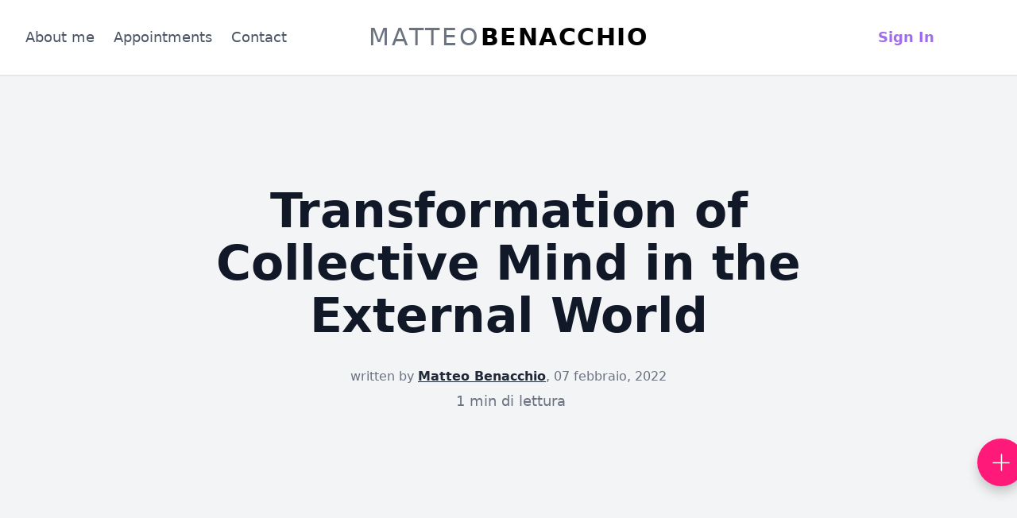

--- FILE ---
content_type: text/html; charset=utf-8
request_url: https://matteobenacchio.com/en/transformation-of-collective-mind-in-the-external-world/
body_size: 7629
content:
<!DOCTYPE html>
<html lang="en">


<head>
    <title>Matteo Benacchio - Transformation of Collective Mind in the External World</title>
    <meta name="description" content=""/>

    <meta charset="utf-8" />
    <meta http-equiv="X-UA-Compatible" content="IE=edge"/>
    <meta name="HandheldFriendly" content="True"/>
    <meta name="viewport" content="width=device-width, initial-scale=1.0" />
    <meta name="theme-color" content="#ffffff" media="(prefers-color-scheme: light)">
    <meta name="theme-color" content="#000000" media="(prefers-color-scheme: dark)">

    <link rel="stylesheet" type="text/css" href="/assets/built/tailwind.css?v=cacd3cfe7b" />
    <link rel="stylesheet" type="text/css" href="/assets/built/screen.css?v=cacd3cfe7b" />

    <link rel="stylesheet" href="https://cdnjs.cloudflare.com/ajax/libs/OwlCarousel2/2.3.4/assets/owl.theme.default.css" integrity="sha512-OTcub78R3msOCtY3Tc6FzeDJ8N9qvQn1Ph49ou13xgA9VsH9+LRxoFU6EqLhW4+PKRfU+/HReXmSZXHEkpYoOA==" crossorigin="anonymous" referrerpolicy="no-referrer" />
    <link rel="stylesheet" href="https://cdnjs.cloudflare.com/ajax/libs/OwlCarousel2/2.3.4/assets/owl.carousel.css" integrity="sha512-UTNP5BXLIptsaj5WdKFrkFov94lDx+eBvbKyoe1YAfjeRPC+gT5kyZ10kOHCfNZqEui1sxmqvodNUx3KbuYI/A==" crossorigin="anonymous" referrerpolicy="no-referrer" />

    

    <script src="https://unpkg.com/@tryghost/content-api@1.5.13/umd/content-api.min.js"></script>
    <script>
        window.ghostApi = new GhostContentAPI({
            url: window.location.origin,
            key: window.location.host.indexOf('localhost') >= 0 ? '19e883be3b928d2da42b7bdc2d' : 'a734b080cf0bbc064d477845b0',
            version: "v4"
        });
    </script>
    <script>
        var ghosthunter_key = window.location.host.indexOf('localhost') >= 0 ? '19e883be3b928d2da42b7bdc2d' : 'a734b080cf0bbc064d477845b0';
        var ghost_root_url = "/ghost/api/v2"
    </script>

    <script
        src="https://code.jquery.com/jquery-3.5.1.min.js"
        integrity="sha256-9/aliU8dGd2tb6OSsuzixeV4y/faTqgFtohetphbbj0="
        crossorigin="anonymous">
    </script>
    <script src="/assets/built/theme.js?v=cacd3cfe7b"></script>

    <link rel="canonical" href="https://littleelephantastrology.org/transformation-of-the-collective-mind-in-the-external-world/" />
    <meta name="referrer" content="no-referrer-when-downgrade" />
    <link rel="amphtml" href="https://matteobenacchio.com/en/transformation-of-collective-mind-in-the-external-world/amp/" />
    
    <meta property="og:site_name" content="Matteo Benacchio" />
    <meta property="og:type" content="article" />
    <meta property="og:title" content="Transformation of Collective Mind in the External World" />
    <meta property="og:description" content="Written by Matteo Benacchio For Little Elephant International Astrology group DOWNLOAD Here you could download the complete pdf We know, when we talk about esoteric astrology, that everything manifested in the world (a house, a car etc., all these things that exist in manifestation) have a function, and this function" />
    <meta property="og:url" content="https://littleelephantastrology.org/transformation-of-the-collective-mind-in-the-external-world/" />
    <meta property="article:published_time" content="2022-02-07T18:55:26.000Z" />
    <meta property="article:modified_time" content="2022-02-07T18:57:03.000Z" />
    <meta property="article:tag" content="Astrology" />
    <meta property="article:tag" content="English" />
    <meta property="article:tag" content="i miei articoli" />
    
    <meta property="article:publisher" content="https://www.facebook.com/ghost" />
    <meta name="twitter:card" content="summary" />
    <meta name="twitter:title" content="Transformation of Collective Mind in the External World" />
    <meta name="twitter:description" content="Written by Matteo Benacchio For Little Elephant International Astrology group DOWNLOAD Here you could download the complete pdf We know, when we talk about esoteric astrology, that everything manifested in the world (a house, a car etc., all these things that exist in manifestation) have a function, and this function" />
    <meta name="twitter:url" content="https://littleelephantastrology.org/transformation-of-the-collective-mind-in-the-external-world/" />
    <meta name="twitter:label1" content="Written by" />
    <meta name="twitter:data1" content="Matteo Benacchio" />
    <meta name="twitter:label2" content="Filed under" />
    <meta name="twitter:data2" content="Astrology, English, i miei articoli" />
    <meta name="twitter:site" content="@ghost" />
    
    <script type="application/ld+json">
{
    "@context": "https://schema.org",
    "@type": "Article",
    "publisher": {
        "@type": "Organization",
        "name": "Matteo Benacchio",
        "url": "https://matteobenacchio.com/",
        "logo": {
            "@type": "ImageObject",
            "url": "https://matteobenacchio.com/favicon.ico",
            "width": 48,
            "height": 48
        }
    },
    "author": {
        "@type": "Person",
        "name": "Matteo Benacchio",
        "image": {
            "@type": "ImageObject",
            "url": "https://matteobenacchio-com-ghost-production.s3.eu-central-003.backblazeb2.com/images/2021/09/IMG_8680-5.JPG",
            "width": 720,
            "height": 480
        },
        "url": "https://matteobenacchio.com/author/matteo/",
        "sameAs": []
    },
    "headline": "Transformation of Collective Mind in the External World",
    "url": "https://matteobenacchio.com/en/transformation-of-collective-mind-in-the-external-world/",
    "datePublished": "2022-02-07T18:55:26.000Z",
    "dateModified": "2022-02-07T18:57:03.000Z",
    "keywords": "Astrology, English, i miei articoli",
    "description": "Written by Matteo Benacchio\nFor Little Elephant International Astrology group\n[https://littleelephantastrology.org/]\n\nDOWNLOAD\n\nHere you could download the complete pdf\n[https://api.matteobenacchio.com/api/v1/files/eyJmIjoiVkhKaGJuTm1iM0p0WVhScGIyNGdiMllnUTI5c2JHVmpkR2wyWlNCTmFXNWtJR2x1SUhSb1pTQkZlSFJsY201aGJDQlhiM0pzWkNCa1pXWXVjR1JtIiwiYyI6IkxqRTJORFF5TmpBek1EWTVPVEk9In0&#x3D;]\n\nWe know, when we talk about esoteric astrology, that everything manifested in\nthe world (a house, a car etc., all these th",
    "mainEntityOfPage": {
        "@type": "WebPage",
        "@id": "https://matteobenacchio.com/"
    }
}
    </script>

    <meta name="generator" content="Ghost 4.21" />
    <link rel="alternate" type="application/rss+xml" title="Matteo Benacchio" href="" />
    <script defer src="https://unpkg.com/@tryghost/portal@~1.12.0/umd/portal.min.js" data-ghost="https://matteobenacchio.com/" crossorigin="anonymous"></script><style id="gh-members-styles">.gh-post-upgrade-cta-content,
.gh-post-upgrade-cta {
    display: flex;
    flex-direction: column;
    align-items: center;
    font-family: -apple-system, BlinkMacSystemFont, 'Segoe UI', Roboto, Oxygen, Ubuntu, Cantarell, 'Open Sans', 'Helvetica Neue', sans-serif;
    text-align: center;
    width: 100%;
    color: #ffffff;
    font-size: 16px;
}

.gh-post-upgrade-cta-content {
    border-radius: 8px;
    padding: 40px 4vw;
}

.gh-post-upgrade-cta h2 {
    color: #ffffff;
    font-size: 28px;
    letter-spacing: -0.2px;
    margin: 0;
    padding: 0;
}

.gh-post-upgrade-cta p {
    margin: 20px 0 0;
    padding: 0;
}

.gh-post-upgrade-cta small {
    font-size: 16px;
    letter-spacing: -0.2px;
}

.gh-post-upgrade-cta a {
    color: #ffffff;
    cursor: pointer;
    font-weight: 500;
    box-shadow: none;
    text-decoration: underline;
}

.gh-post-upgrade-cta a:hover {
    color: #ffffff;
    opacity: 0.8;
    box-shadow: none;
    text-decoration: underline;
}

.gh-post-upgrade-cta a.gh-btn {
    display: block;
    background: #ffffff;
    text-decoration: none;
    margin: 28px 0 0;
    padding: 8px 18px;
    border-radius: 4px;
    font-size: 16px;
    font-weight: 600;
}

.gh-post-upgrade-cta a.gh-btn:hover {
    opacity: 0.92;
}</style>
    <script async defer data-website-id="378b5059-9f79-4021-ac67-711008cbb32c" src="https://analytics.mekomi.cloud/umami.js"></script>
<meta name="msvalidate.01" content="5C186B54EB216446C82B914BECF79B7A" />
<meta name="google-site-verification" content="3YPpkAb_7eI7lRC4qSFdjlHWBWh_X2H1rXWFwiREdyY" /><style>:root {--ghost-accent-color: #ff1a7a;}</style>

    
</head>
<body class="post-template tag-astrology tag-en tag-i-miei-articoli ">
    <header id="page-head">
        <nav>
            <div class="navbar-links">
                <ul class="nav">
        <li class="nav-about-en">
        <a href="https://matteobenacchio.com/about-en/">About me</a>
    </li>


        <li class="nav-booking-en">
        <a href="https://matteobenacchio.com/booking-en/">Appointments</a>
    </li>


        <li class="nav-contact-en">
        <a href="https://matteobenacchio.com/contact-en/">Contact</a>
    </li>


</ul>
            </div>
            <div class="navbar-brand">
                <a class="logo" href="https://matteobenacchio.com/en">
                        <span class="font-thin">MATTEO</span>BENACCHIO
                </a>
            </div>
            <div class="navbar-tools">
                <ul class="nav">
                    <li><a class="gh-head-button" href="#/portal/signin">Sign In</a></li>
                    <li>
                        <a onclick="showSearch()">
                            <span class="iconify" data-icon="fluent:search-12-filled"></span>
                        </a>
                    </li>
                    <li>
                        <a onclick="toggleLight()">
                            <div id="lightswitch">
                                <div class="lightswitch-button">
                                    <span class="iconify" data-icon="bx:bxs-moon"></span>
                                    <span class="iconify" data-icon="ic:baseline-brightness-auto"></span>
                                    <span class="iconify" data-icon="bx:bxs-sun"></span>
                                </div>
                            </div>
                        </a>
                    </li>
                </ul>
            </div>
            <div class="navbar-hamburger">
                <a href="#" onclick="toggleNavmenu()">
                    <div id="nav-icon2">
                        <span></span>
                        <span></span>
                        <span></span>
                        <span></span>
                        <span></span>
                        <span></span>
                    </div>
                </a>
            </div>
            
             <progress class="reading-progress-bar"></progress> 
        </nav>
        <div class="navbar-mobile collapsed">
            <div class="navbar-tools">
                <ul class="nav">
                    <li><a class="gh-head-button" href="#/portal/signin">Sign In</a></li>
                    <li>
                        <a onclick="showSearch()">
                            <span class="iconify inline" data-icon="fluent:search-12-filled"></span> Search
                        </a>
                    </li>
                </ul>
            </div>
            <hr>
            <div class="navbar-links">
                <ul class="nav">
        <li class="nav-about-en">
        <a href="https://matteobenacchio.com/about-en/">About me</a>
    </li>


        <li class="nav-booking-en">
        <a href="https://matteobenacchio.com/booking-en/">Appointments</a>
    </li>


        <li class="nav-contact-en">
        <a href="https://matteobenacchio.com/contact-en/">Contact</a>
    </li>


</ul>
            </div>
        </div>
    </header>

    <main>
        




<style>
    html { --ghost-accent-color: #9f6cef !important; }
</style>

<article class="article post tag-astrology tag-en tag-i-miei-articoli no-image">
    <div class="page-header article-header">    
        <div class="page-header-content">
            <h1 class="article-title">Transformation of Collective Mind in the External World</h1>
            <span class="meta">
                written by
                <a class="author" href="https://matteobenacchio.com/author/matteo/">Matteo Benacchio</a>,
                07 febbraio, 2022</span>
            <span class="meta time"><span class="icon iconify" data-icon="fa:clock-o"></span> 1 min di lettura</span>
        </div>
    </div>

    <div class="page-content article-body container">
        <p>Written by <strong>Matteo Benacchio</strong><br>For <a href="https://littleelephantastrology.org/">Little Elephant International Astrology group</a></p><!--kg-card-begin: html--><div class="accordion hidden"><!--kg-card-end: html--><h3 id="download">DOWNLOAD</h3><p><br><a href="https://api.matteobenacchio.com/api/v1/files/eyJmIjoiVkhKaGJuTm1iM0p0WVhScGIyNGdiMllnUTI5c2JHVmpkR2wyWlNCTmFXNWtJR2x1SUhSb1pTQkZlSFJsY201aGJDQlhiM0pzWkNCa1pXWXVjR1JtIiwiYyI6IkxqRTJORFF5TmpBek1EWTVPVEk9In0=">Here you could download the complete pdf</a></p><!--kg-card-begin: html--></div><!--kg-card-end: html--><p>We know, when we talk about esoteric astrology, that everything manifested in the world (a house, a car etc., all these things that exist in manifestation) have a function, and this function is represented from his characteristics and qualities, inner and external, so that’s why We have to consider morphology, astrology and the seven rays.</p><p><strong><strong>JUNG</strong></strong><br>Carl Gustav Jung was the first to recognize (openly) the connection between physical manifestation and the archetypes present inside our inner self, <a href="https://littleelephantastrology.org/transformation-of-the-collective-mind-in-the-external-world/">follow to read here</a></p><p></p><p></p>
        <hr>
</article>

    
<section class="section-newsletter-cta container" id="newsletter-cta">
    <form data-members-form="subscribe" class="pre-click">
        <div class="cta-start">
            <div class="cta-header">
                <h4>Subscribe to the Newsletter</h4>
            </div>

            <div class="cta-body">
                <p>Receive regular notifications when an article that might interest you is published</p>
                <div>
                    <button class="button" onclick="showNewsletterForm()">Subscribe</button>
                </div>
            </div>
        </div>
        
        <div class="cta-form">
            <input data-members-email type="email" name="email" required="true"/>
            <div class="cta-options">
                <p class="description">Pick topics that might interest you:</p>

                <input data-members-label type='hidden' value='lang-it'>
                <input data-members-label type='checkbox' value='naturopatia' name="label-n" >
                <label for="label-n">Naturopathy</label>
                <input data-members-label type='checkbox' value='astrologia' name="label-a" >
                <label for="label-a">Astrology</label>
                <input data-members-label type='checkbox' value='hiphop' name="label-h" >
                <label for="label-h">HipHop</label>
            </div>
            <p data-members-error class="my-4 text-lg font-bold"><!-- error message will appear here --></p>
            <button class="button" type="submit">Subscribe now</button>
        </div>
        <div class="cta-result">
            <div class="cta-header">
                <span class="iconify" data-icon="fa:check-circle"></span>
                <h4>Subscription complete!</h4>
            </div>
            <p>
                Check your email and click the confirmation link to confirm your subscription
            </p>
        </div>
    </form>
</section>

<script>
    var section = document.getElementById('newsletter-cta');
    var form = section.querySelector('form');

    function showNewsletterForm(section) {
        console.log(section);

        form.classList.remove('pre-click');
        form.classList.add('edit');
    }

    form.onsubmit = function() {
        var boxes = form.querySelectorAll('input[type="checkbox"]');
        console.log(boxes);
        for(var box of boxes) {
            if(!box.checked) {
                box.removeAttribute('data-members-label');
            } else {
                box.setAttribute('data-members-label', '');
            }
        }
    };
</script>

    <hr>
<section class="section-authors container">
        <h4>
        Written by</h4>
            
<div class="author-card">
    <img class="picture" src=https://matteobenacchio-com-ghost-production.s3.eu-central-003.backblazeb2.com/images/2021/09/IMG_8680-5.JPG>
    <div class="quote">
        <span class="heading">Matteo Benacchio</span>
        <p class="body">
            
        </p>
        <p class="cta">
            <a href="/author/matteo/">Read more>></a>
        </p>
    </div>
</div>    </div>
</section>

<hr/>


<hr/>

<section class="container">
    <h3>Similar articles</h3>
    <div class="read-more inner">
                    
<article class="
    post-card 
    post no-image 
    
    
    access-public
    
    ">
    <a href="/en/esoteric-astrology-healing-and-claregate-method/">

        <div class="post-card-content">
            <div class="tags">
            </div>
            <h2 class="title">Esoteric Astrology, Healing and Claregate Method</h2>
            <p class="excerpt">Scritto da: Matteo Benacchio Revisione di: Little Elephant International Clargate Group Uteriori informazioni su: littleelephantastrology.org Introduction How can we use Esoteric Astrology and the Claregate</p>
            <span class="meta">
                <time datetime="2021-giugno-23">giugno 23, 2021</time>
                <span class="bull">&bull;</span>
                <span class="cta">Read now</span>
                <span class="bull">&bull;</span>
                <span class="icon iconify" data-icon="fa:clock-o"></span> 22 min read
            </span>
        </div>
    </a>
</article>
    </div>
</section>


<script>
    const readingProgress = (contentArea, progressBar) => {
        const content = document.querySelector(contentArea);
        const progress = document.querySelector(progressBar);

        const frameListening = () => {
            const contentBox = content.getBoundingClientRect();
            const midPoint = window.innerHeight / 2;
            const minsRemaining = Math.round(progress.max - progress.value);

            if (contentBox.top > midPoint) {
                progress.value = 0;
            }

            if (contentBox.top < midPoint) {
                progress.value = progress.max;
            }

            if (contentBox.top <= midPoint && contentBox.bottom >= midPoint) {
                progress.value =
                    (progress.max * Math.abs(contentBox.top - midPoint)) /
                    contentBox.height;
            }

            window.requestAnimationFrame(frameListening);
        };

        window.requestAnimationFrame(frameListening);
    };

    readingProgress(".article-body", ".reading-progress-bar");
</script>

<script defer="true">
    // Add accordion listeners
    const accordions = Array.from(document.querySelectorAll('.article-body .accordion'));
    accordions.forEach(acc => {
        // Set height
        // acc.style.setProperty('--accordion-max-height', acc.firstChild.height + 'px');

        // Create opener link
        const h = acc.querySelector('h3');
        const link = document.createElement('p');
        link.innerHTML = `
        <a class="accordion-link">
            ${h.textContent}
            <span class="accordion-icon transform"><span class="iconify" data-icon="fa:chevron-down"></span></span>
        </a>
        `;

        console.log(link.innerHTML);

        h.remove();
        const linkObj = acc.parentNode.insertBefore(link, acc);
        linkObj.onclick = function() {
            this.querySelector('.accordion-icon').classList.toggle('rotate-180');
            acc.classList.toggle('hidden');
        };
    });

    /*
     *  Snippet feature
     */

    // Add links to all headings
    const headings = Array.from(document.querySelectorAll('.article-body h2, .article-body h3'));
    headings.forEach(h => {
        const before = document.createElement('div');
        before.innerHTML = `<a class="anchor-link" href='#${h.id}'><span class="iconify" data-icon="fa:chain"></span></a>`;
        h.appendChild(before.firstChild);
    });

    // Find all links to hashes
    const links = Array.from(document.querySelectorAll('.article-body a:not(.anchor-link)')).filter(a => 
        a.href.indexOf('#') >= 0 && a.origin === window.location.origin
    );
    console.log('links: ');
    console.log(links);

    // Iterate over all links to fetch posts and create sidenotes
    links.forEach(a => {
        // Fetch post
        a.href = a.href.replace('/#', '#');
        const slug = a.href.substring(a.href.lastIndexOf('/') + 1, a.href.indexOf(a.hash));
        const post = window.ghostApi.posts.read({ slug: slug }).then(post => {
            // Parse Virtual DOM
            const vdom = new DOMParser().parseFromString(`<div>${post.html}</div>`, "text/html");
            const heading = vdom.getElementById(a.hash.substring(1));
            const paragraph = heading.nextElementSibling;

            // Create sidenote element
            const sidenoteNode = document.createElement('div');
            sidenoteNode.classList.add('sidenote');
            sidenoteNode.classList.add('hidden');
            sidenoteNode.innerHTML = `
            <div class='sidenote-heading'>
                <span>Estratto da "${post.title}"</span>
                <h6>${heading.textContent}</h6>
            </div>
            <div class='sidenote-content'>
                <p>
                    ${paragraph.innerHTML}
                    <br><a href="${post.url}${a.hash}">Continua...</a>
                </p>
            </div>
            `;
            a.parentNode.insertBefore(sidenoteNode, a.nextSibling);

            // Add sidenote symbol
            a.innerHTML = '<span class="iconify" data-icon="fa:sticky-note-o"></span> ' + a.innerHTML;

            // Add press listener
            a.href = "#";
            a.onclick = function(e) { e.preventDefault(); sidenoteNode.classList.toggle('hidden'); };
        });
    });
</script>

<script>
    function getMemberParams() {
        return "";
    }
</script>

<template id="template-audio-player">
    <div class="player large no-thumbnail hidden">
        <audio class="player-audio" src=""></audio>
        <div class="post-media js-play" data-id="6201649dc50ac400145bbcb8">
            <div class="button button-play">
                <span class="iconify icon-play" data-icon="carbon:play-filled-alt"></span>
                <span class="iconify icon-pause" data-icon="carbon:pause-filled"></span>
            </div>
            <div class="post-image-container">
                <span class="post-image-placeholder"></span>
            </div>
        </div>
        <div class="player-wrapper">
            <h4 class="player-title"></h4>
            <div class="player-track">
                <div class="player-progress"></div>
            </div>
            <div class="player-controls">
                <div class="player-buttons">
                    <button class="button button-small button-secondary player-button-backward">
                        <span class="iconify" data-icon="carbon:rewind-10"></span>
                    </button>
                    <button class="button button-small button-secondary player-button-speed">1x</button>
                    <button class="button button-small button-secondary player-button-forward">
                        <span class="iconify" data-icon="carbon:forward-30"></span>
                    </button>
                    <button class="button button-small button-secondary player-button-download">
                        <span class="iconify" data-icon="ph:arrow-fat-down-fill"></span>
                        Download
                    </button>
                </div>
                <div class="flex-break md:hidden"></div> <!-- break to a new row -->
                <div class="player-time">
                    <span class="player-time-current">00:00:00</span>
                    <span class="player-time-duration">00:00:00</span>
                </div>
            </div>
        </div>
    </div>
</template>

    </main>

    <div id="searchView" class="hidden opacity-0">
    <div class="container">
        <form class="search-bar-container">
            <input id="search-bar" placeholder="Search..."/>
            <a class="search-button" onclick="hideSearch()">X</a>
        </form>
        <div id="search-results">
        </div>
    </div>
</div>
<script>
    // Search bar trigger
    const searchView = document.querySelector('#searchView');
    function showSearch() {
        toggleNavmenu(); // hide hamburger on mobile
        console.log('show search');
        searchView.classList.remove('hidden');
        setTimeout(function() { searchView.classList.remove('opacity-0'); }, 50);
    }

    function hideSearch() {
        console.log('hide search');
        searchView.classList.add('opacity-0');
        setTimeout(function() { searchView.classList.add('hidden'); }, 600);
    }

    $("#search-bar").ghostHunter({
        result_template: "<a id='gh-{{ref}}' class='gh-search-item' href='{{link}}'><p><span class='date'>{{pubDate}}</span><span class='title'>{{title}}</span></p></a>",
        results: "#search-results",
        onKeyUp: true,
        limit: 6,
        zeroResultsInfo: false,
        displaySearchInfo: false,
    });
</script>
    <footer>
        <div class="footer-links">
            <ul class="nav">
                    <li class="nav-privacy-en">
        <a href="https://matteobenacchio.com/privacy-en/">Privacy</a>
    </li>


                    <li class="nav-contact-en">
        <a href="https://matteobenacchio.com/contact-en/">Contact</a>
    </li>


                    <li class="nav-sitemap-en">
        <a href="https://matteobenacchio.com/sitemap-en/">Sitemap</a>
    </li>


            </ul>
        </div>
        <div class="footer-brand">
            <a href="https://matteobenacchio.com/en">Matteo Benacchio</a> &copy; 2026
            <a href="/#manual" class="inline-block ml-4">
                    &#127482;&#127480;
                <span class="iconify inline text-sm ml-1 align-baseline text-gray-500" data-icon="bx:bxs-down-arrow"></span>
            </a>
        </div>
        <div class="footer-right">
            Made by <a href="https://mekomi.dev/" target="_blank" rel="noopener"><img src="https://mekomi.dev/favicon.png"> mekomi</a></div>
        </div>
    </footer>
</body>

<script src="https://code.iconify.design/2/2.0.3/iconify.min.js"></script>
<script src="https://cdnjs.cloudflare.com/ajax/libs/OwlCarousel2/2.3.4/owl.carousel.min.js" integrity="sha512-bPs7Ae6pVvhOSiIcyUClR7/q2OAsRiovw4vAkX+zJbw3ShAeeqezq50RIIcIURq7Oa20rW2n2q+fyXBNcU9lrw==" crossorigin="anonymous" referrerpolicy="no-referrer"></script>

<script>
    // Mobile Menu Trigger
    const navmenu = document.querySelector('#page-head .navbar-mobile');
    const hamburger = document.querySelector('#page-head nav .navbar-hamburger > a > div');
    function toggleNavmenu() {
        navmenu.classList.toggle('collapsed');
        hamburger.classList.toggle('open');
    }

    $(document).ready(function () {
        // FitVids - Makes video embeds responsive
        // $(".gh-content").fitVids();
    });
</script>

<script>
    var cards = document.querySelectorAll('article.post-card.access-members');
    for(var c of cards) {
        c.remove();
    }
</script>

</html>


--- FILE ---
content_type: text/css; charset=UTF-8
request_url: https://matteobenacchio.com/assets/built/screen.css?v=cacd3cfe7b
body_size: 10743
content:
@font-face{font-family:Astronomic Signs St;src:url(/assets/fonts/AstronomicSignsSt-YLYO.ttf)}span.astro{-webkit-font-smoothing:antialiased;-moz-osx-font-smoothing:grayscale;display:inline-block;font-family:Astronomic Signs St;font-size:inherit;font-weight:inherit;letter-spacing:inherit;line-height:inherit}html{font-size:12px}@media (min-width:360px){html{font-size:14px}}@media (min-width:768px){html{font-size:14px}}@media (min-width:1024px){html{font-size:14px}}@media (min-width:1280px){html{font-size:16px}}@media (min-width:2000px){html{font-size:22px}}h1,h2,h3,h4,h5,h6{--tw-text-opacity:1;color:rgba(0,0,0,var(--tw-text-opacity));font-family:Zilla Slab,Times New Roman,ui-serif,serif;font-weight:700}.dark h1,.dark h2,.dark h3,.dark h4,.dark h5,.dark h6{--tw-text-opacity:1;color:rgba(243,244,246,var(--tw-text-opacity))}h1,h2,h3,h4,h5,h6{-webkit-font-smoothing:antialiased;-moz-osx-font-smoothing:grayscale}h1{font-size:3.75rem;margin-bottom:2rem}h1,h2{line-height:1;margin-top:.5rem}h2{font-size:3rem;margin-bottom:1.75rem}h3{font-size:2.25rem;line-height:2.5rem;margin-bottom:1.5rem;margin-top:.5rem}h4{font-size:1.5rem;line-height:2rem;margin-bottom:1rem;margin-top:.25rem}h5{font-size:1.25rem;margin-bottom:.75rem}h5,h6{line-height:1.75rem;margin-top:.25rem}h6{font-size:1.125rem;margin-bottom:.5rem}a{color:var(--ghost-accent-color)}.muted{font-size:.6em}.dark .muted{--tw-bg-opacity:1;background-color:rgba(55,65,81,var(--tw-bg-opacity))}.muted{color:rgba(156,163,175,var(--tw-text-opacity))}.lead,.muted{--tw-text-opacity:1}.lead{color:rgba(107,114,128,var(--tw-text-opacity));font-size:1.875rem;line-height:2.25rem;text-align:center}.dark .lead{--tw-text-opacity:1;color:rgba(209,213,219,var(--tw-text-opacity))}@media (min-width:768px){.lead{font-size:2.25rem;line-height:2.5rem;text-align:left}}.lead{font-family:Forum,Georgia,ui-serif,serif;font-weight:500;letter-spacing:-.01rem}.icon{display:inline-block}hr{border-color:rgba(209,213,219,var(--tw-border-opacity))}.dark hr,hr{--tw-border-opacity:1}.dark hr{border-color:rgba(55,65,81,var(--tw-border-opacity))}hr{margin-bottom:2.5rem;margin-top:2.5rem}@media (min-width:360px){hr{margin-bottom:3rem;margin-top:3rem}}@media (min-width:768px){hr{margin-bottom:4rem;margin-top:4rem}}@media (min-width:1024px){hr{margin-bottom:5rem;margin-top:5rem}}@media (min-width:1280px){hr{margin-bottom:6rem;margin-top:6rem}}hr{2xl:my-32}:root{--app-bar-height:80px}@media (min-width:1280px){:root{--app-bar-height:96px}}@media (min-width:2000px){:root{--app-bar-height:120px}}@media (max-height:640px){:root{--app-bar-height:64px}}html.dark-ready body *{transition-duration:.5s;transition-property:background-color,color,font-weight,border-color,opacity,filter;transition-timing-function:ease-out}body{display:flex;flex-direction:column;min-height:100vh}body header{position:relative;z-index:50}body main{display:flex;flex:1 1 0%;flex-direction:column;flex-grow:1;flex-shrink:1;margin-top:var(--app-bar-height)!important;overflow:hidden;z-index:0}body main .page-header{position:relative}body main .page-content{margin-left:auto;margin-right:auto;padding-left:1.5rem;padding-right:1.5rem;position:relative;width:100%;z-index:0}@media (min-width:360px){body main .page-content{max-width:360px}}@media (min-width:768px){body main .page-content{max-width:768px}}@media (min-width:1024px){body main .page-content{max-width:1024px}}@media (min-width:1280px){body main .page-content{max-width:1280px}}@media (min-width:2000px){body main .page-content{max-width:2000px}}@media (min-width:360px){body main .page-content{max-width:520px}}@media (min-width:768px){body main .page-content{max-width:640px}}@media (min-width:1024px){body main .page-content{max-width:700px}}@media (min-width:1280px){body main .page-content{max-width:880px}}@media (min-width:2000px){body main .page-content{max-width:1400px}}#searchView body main .page-content{--tw-bg-opacity:1;background-color:rgba(255,255,255,var(--tw-bg-opacity));padding:2rem}.dark #searchView body main .page-content{--tw-bg-opacity:1;background-color:rgba(0,0,0,var(--tw-bg-opacity))}#searchView body main .page-content{transition-duration:.15s;transition-property:background-color,border-color,color,fill,stroke,opacity,box-shadow,transform,filter,-webkit-backdrop-filter;transition-property:background-color,border-color,color,fill,stroke,opacity,box-shadow,transform,filter,backdrop-filter;transition-property:background-color,border-color,color,fill,stroke,opacity,box-shadow,transform,filter,backdrop-filter,-webkit-backdrop-filter;transition-property:height;transition-timing-function:cubic-bezier(.4,0,.2,1)}#searchView body main .page-content .search-bar-container{display:flex;flex-direction:row}#searchView body main .page-content .search-bar-container #search-bar{flex:1 1 0%}#searchView body main .page-content .search-bar-container #search-bar,#searchView body main .page-content .search-bar-container .search-button{--tw-border-opacity:1;border-color:rgba(209,213,219,var(--tw-border-opacity));border-width:1px;height:4rem;margin:0}.dark #searchView body main .page-content .search-bar-container #search-bar,.dark #searchView body main .page-content .search-bar-container .search-button{--tw-border-opacity:1;border-color:rgba(55,65,81,var(--tw-border-opacity))}#searchView body main .page-content .search-bar-container .search-button{--tw-text-opacity:1;align-items:center;color:rgba(31,41,55,var(--tw-text-opacity));display:flex;font-family:Montserrat,ui-sans-serif,system-ui,-apple-system,BlinkMacSystemFont,Segoe UI,Roboto,Helvetica Neue,Arial,Noto Sans,sans-serif,Apple Color Emoji,Segoe UI Emoji,Segoe UI Symbol,Noto Color Emoji;font-size:1.25rem;font-weight:700;justify-content:center;line-height:1.75rem;margin-left:.5rem;width:4rem}.dark #searchView body main .page-content .search-bar-container .search-button{--tw-text-opacity:1;color:rgba(229,231,235,var(--tw-text-opacity))}#searchView body main .page-content #search-results{--tw-border-opacity:1;border-color:rgba(209,213,219,var(--tw-border-opacity));border-top-width:1px}.dark #searchView body main .page-content #search-results{--tw-border-opacity:1;border-color:rgba(55,65,81,var(--tw-border-opacity))}#searchView body main .page-content #search-results{margin-top:2rem;max-height:calc(60vh - 8rem);overflow-y:scroll}#searchView body main .page-content #search-results .gh-search-item{display:block;margin-bottom:1rem;padding-left:2rem;padding-right:2rem}#searchView body main .page-content #search-results .gh-search-item .title{--tw-text-opacity:1;color:rgba(31,41,55,var(--tw-text-opacity));font-family:Montserrat,ui-sans-serif,system-ui,-apple-system,BlinkMacSystemFont,Segoe UI,Roboto,Helvetica Neue,Arial,Noto Sans,sans-serif,Apple Color Emoji,Segoe UI Emoji,Segoe UI Symbol,Noto Color Emoji;font-size:1.5rem;font-weight:700;line-height:2rem}.dark #searchView body main .page-content #search-results .gh-search-item .title{--tw-text-opacity:1;color:rgba(229,231,235,var(--tw-text-opacity))}#searchView body main .page-content #search-results .gh-search-item .title{text-overflow:ellipsis;transition-duration:.15s}#searchView body main .page-content #search-results .gh-search-item .date{--tw-text-opacity:1;color:rgba(107,114,128,var(--tw-text-opacity));display:block;font-size:1rem;font-weight:500;line-height:1.5rem}.dark #searchView body main .page-content #search-results .gh-search-item .date{--tw-text-opacity:1;color:rgba(156,163,175,var(--tw-text-opacity))}#searchView body main .page-content #search-results .gh-search-item:hover .title{color:var(--ghost-accent-color);text-decoration:underline}#searchView body main .page-content #search-results .gh-search-item:first-child{padding-top:1.5rem}body main .section,body main section{margin-bottom:4rem;margin-top:4rem}body main nav.pagination{display:flex;flex-direction:row;font-size:1.125rem;justify-content:center;line-height:1.75rem;margin-bottom:3rem;margin-top:.5rem;text-align:center;width:100%}body main nav.pagination .page-number{--tw-text-opacity:1;color:rgba(0,0,0,var(--tw-text-opacity));font-weight:600;margin-left:1rem;margin-right:1rem}.dark body main nav.pagination .page-number{--tw-text-opacity:1;color:rgba(255,255,255,var(--tw-text-opacity))}body main nav.pagination .text{display:none}@media (min-width:1024px){body main nav.pagination .text{display:inline}}.page-template main article .article-body .accordionbody main nav.pagination .text,.post-template main article .article-body .accordionbody main nav.pagination .text{display:block;max-height:0}.page-template main article .article-body .sidenotebody main nav.pagination .text,.post-template main article .article-body .sidenotebody main nav.pagination .text{display:block;max-height:0;padding-bottom:0;padding-top:0}main .playerbody main nav.pagination .text{display:none}body footer{display:flex;position:relative;z-index:10}body.body-simple{--app-bar-height:12.5vh}@media (min-width:768px){body.body-simple{--app-bar-height:20vh}}body.body-simple nav{align-items:flex-end}body.body-simple nav .navbar-brand a.logo{font-size:1.875rem!important;line-height:2.25rem!important}@media (min-width:768px){body.body-simple nav .navbar-brand a.logo{font-size:3rem!important;line-height:1!important}}body.body-simple main .inner{margin-left:auto;margin-right:auto;padding-left:1.5rem;padding-right:1.5rem;width:100%}@media (min-width:360px){body.body-simple main .inner{max-width:360px}}@media (min-width:768px){body.body-simple main .inner{max-width:768px}}@media (min-width:1024px){body.body-simple main .inner{max-width:1024px}}@media (min-width:1280px){body.body-simple main .inner{max-width:1280px}}@media (min-width:2000px){body.body-simple main .inner{max-width:2000px}}body.body-simple main .inner{flex:1 1 0%}@media (min-width:360px){body.body-simple main .inner{max-width:520px}}@media (min-width:768px){body.body-simple main .inner{max-width:640px}}@media (min-width:1024px){body.body-simple main .inner{max-width:700px}}@media (min-width:1280px){body.body-simple main .inner{max-width:880px}}@media (min-width:2000px){body.body-simple main .inner{max-width:1400px}}#searchView body.body-simple main .inner{--tw-bg-opacity:1;background-color:rgba(255,255,255,var(--tw-bg-opacity));padding:2rem}.dark #searchView body.body-simple main .inner{--tw-bg-opacity:1;background-color:rgba(0,0,0,var(--tw-bg-opacity))}#searchView body.body-simple main .inner{transition-duration:.15s;transition-property:background-color,border-color,color,fill,stroke,opacity,box-shadow,transform,filter,-webkit-backdrop-filter;transition-property:background-color,border-color,color,fill,stroke,opacity,box-shadow,transform,filter,backdrop-filter;transition-property:background-color,border-color,color,fill,stroke,opacity,box-shadow,transform,filter,backdrop-filter,-webkit-backdrop-filter;transition-property:height;transition-timing-function:cubic-bezier(.4,0,.2,1)}#searchView body.body-simple main .inner .search-bar-container{display:flex;flex-direction:row}#searchView body.body-simple main .inner .search-bar-container #search-bar{flex:1 1 0%}#searchView body.body-simple main .inner .search-bar-container #search-bar,#searchView body.body-simple main .inner .search-bar-container .search-button{--tw-border-opacity:1;border-color:rgba(209,213,219,var(--tw-border-opacity));border-width:1px;height:4rem;margin:0}.dark #searchView body.body-simple main .inner .search-bar-container #search-bar,.dark #searchView body.body-simple main .inner .search-bar-container .search-button{--tw-border-opacity:1;border-color:rgba(55,65,81,var(--tw-border-opacity))}#searchView .container .search-bar-container #search-bar,#searchView .container .search-bar-container .search-button{height:4rem}#searchView body.body-simple main .inner .search-bar-container .search-button{--tw-text-opacity:1;align-items:center;color:rgba(31,41,55,var(--tw-text-opacity));display:flex;font-family:Montserrat,ui-sans-serif,system-ui,-apple-system,BlinkMacSystemFont,Segoe UI,Roboto,Helvetica Neue,Arial,Noto Sans,sans-serif,Apple Color Emoji,Segoe UI Emoji,Segoe UI Symbol,Noto Color Emoji;font-size:1.25rem;font-weight:700;justify-content:center;line-height:1.75rem;margin-left:.5rem;width:4rem}.dark #searchView body.body-simple main .inner .search-bar-container .search-button{--tw-text-opacity:1;color:rgba(229,231,235,var(--tw-text-opacity))}#searchView body.body-simple main .inner #search-results{--tw-border-opacity:1;border-color:rgba(209,213,219,var(--tw-border-opacity));border-top-width:1px}.dark #searchView body.body-simple main .inner #search-results{--tw-border-opacity:1;border-color:rgba(55,65,81,var(--tw-border-opacity))}#searchView body.body-simple main .inner #search-results{margin-top:2rem;max-height:calc(60vh - 8rem);overflow-y:scroll}#searchView body.body-simple main .inner #search-results .gh-search-item{display:block;margin-bottom:1rem;padding-left:2rem;padding-right:2rem}#searchView body.body-simple main .inner #search-results .gh-search-item .title{--tw-text-opacity:1;color:rgba(31,41,55,var(--tw-text-opacity));font-family:Montserrat,ui-sans-serif,system-ui,-apple-system,BlinkMacSystemFont,Segoe UI,Roboto,Helvetica Neue,Arial,Noto Sans,sans-serif,Apple Color Emoji,Segoe UI Emoji,Segoe UI Symbol,Noto Color Emoji;font-size:1.5rem;font-weight:700;line-height:2rem}.dark #searchView body.body-simple main .inner #search-results .gh-search-item .title{--tw-text-opacity:1;color:rgba(229,231,235,var(--tw-text-opacity))}#searchView body.body-simple main .inner #search-results .gh-search-item .title{text-overflow:ellipsis;transition-duration:.15s}#searchView body.body-simple main .inner #search-results .gh-search-item .date{--tw-text-opacity:1;color:rgba(107,114,128,var(--tw-text-opacity));display:block;font-size:1rem;font-weight:500;line-height:1.5rem}.dark #searchView body.body-simple main .inner #search-results .gh-search-item .date{--tw-text-opacity:1;color:rgba(156,163,175,var(--tw-text-opacity))}#searchView body.body-simple main .inner #search-results .gh-search-item:hover .title{color:var(--ghost-accent-color);text-decoration:underline}#searchView body.body-simple main .inner #search-results .gh-search-item:first-child{padding-top:1.5rem}body.body-simple main .inner{align-items:center;display:flex;flex-direction:column;justify-content:center}body.body-simple footer{height:80px}body.body-simple footer,body.body-simple nav{border-style:none}body.body-simple footer,body.body-simple main,body.body-simple nav{--tw-bg-opacity:1;background-color:rgba(255,255,255,var(--tw-bg-opacity))}.dark body.body-simple footer,.dark body.body-simple main,.dark body.body-simple nav{--tw-bg-opacity:1;background-color:rgba(0,0,0,var(--tw-bg-opacity))}@media (min-width:360px){.container{max-width:520px!important}}@media (min-width:768px){.container{max-width:640px!important}}@media (min-width:1024px){.container{max-width:700px!important}}@media (min-width:1280px){.container{max-width:880px!important}}@media (min-width:2000px){.container{max-width:1400px!important}}.container-full{margin-left:calc(50% - 50vw)!important;margin-right:calc(50% - 50vw)!important;width:100vw!important}.flex-break{flex-basis:100%;height:0}.animate-dark{transition-duration:.5s;transition-property:background-color,color,font-weight,border-color,opacity,filter;transition-timing-function:ease-out}.button{--tw-text-opacity:1;background-color:var(--ghost-accent-color);border-radius:.375rem;color:rgba(255,255,255,var(--tw-text-opacity));display:inline-block;font-family:Montserrat,ui-sans-serif,system-ui,-apple-system,BlinkMacSystemFont,Segoe UI,Roboto,Helvetica Neue,Arial,Noto Sans,sans-serif,Apple Color Emoji,Segoe UI Emoji,Segoe UI Symbol,Noto Color Emoji;font-size:1.25rem;font-weight:700;line-height:1.75rem;margin-top:1.5rem;padding:1rem 2rem}body main{--tw-bg-opacity:1;background-color:rgba(249,250,251,var(--tw-bg-opacity))}.dark body main{--tw-bg-opacity:1;background-color:rgba(17,24,39,var(--tw-bg-opacity))}header ul.nav>li,header ul.nav>li>a{--tw-text-opacity:1;color:rgba(75,85,99,var(--tw-text-opacity));font-family:Montserrat,ui-sans-serif,system-ui,-apple-system,BlinkMacSystemFont,Segoe UI,Roboto,Helvetica Neue,Arial,Noto Sans,sans-serif,Apple Color Emoji,Segoe UI Emoji,Segoe UI Symbol,Noto Color Emoji;font-weight:500}.dark header ul.nav>li,.dark header ul.nav>li>a{--tw-text-opacity:1;color:rgba(156,163,175,var(--tw-text-opacity))}header nav{align-items:center;border-bottom-width:2px;display:flex;flex-wrap:wrap;justify-content:space-between;padding-left:.5rem;padding-right:.5rem;position:fixed;width:100%}@media (min-width:1024px){header nav{padding-left:1.25rem;padding-right:1.25rem}}header nav{--tw-border-opacity:1;border-color:rgba(229,231,235,var(--tw-border-opacity))}.dark header nav{--tw-border-opacity:1;border-color:rgba(31,41,55,var(--tw-border-opacity))}header nav{--tw-bg-opacity:1;background-color:rgba(255,255,255,var(--tw-bg-opacity))}.dark header nav{--tw-bg-opacity:1;background-color:rgba(0,0,0,var(--tw-bg-opacity))}header nav{font-size:.875rem;line-height:1.25rem}@media (min-width:768px){header nav{font-size:1rem;line-height:1.5rem}}@media (min-width:1280px){header nav{font-size:1.125rem;line-height:1.75rem}}header nav{height:var(--app-bar-height);z-index:1}header nav .navbar-links,header nav .navbar-tools{display:none;flex:1 1 0%}@media (min-width:1024px){header nav .navbar-links,header nav .navbar-tools{display:block}}.page-template main article .article-body .accordion.hidden,.page-template main article .article-body .accordionheader nav .navbar-links,.page-template main article .article-body .accordionheader nav .navbar-tools,.post-template main article .article-body .accordion.hidden,.post-template main article .article-body .accordionheader nav .navbar-links,.post-template main article .article-body .accordionheader nav .navbar-tools{display:block;max-height:0}.page-template main article .article-body .sidenote.hidden,.page-template main article .article-body .sidenoteheader nav .navbar-links,.page-template main article .article-body .sidenoteheader nav .navbar-tools,.post-template main article .article-body .sidenote.hidden,.post-template main article .article-body .sidenoteheader nav .navbar-links,.post-template main article .article-body .sidenoteheader nav .navbar-tools{display:block;max-height:0;padding-bottom:0;padding-top:0}main .playerheader nav .navbar-links,main .playerheader nav .navbar-tools{display:none}header nav .navbar-links ul.nav,header nav .navbar-tools ul.nav{flex-direction:row}header nav .navbar-links ul.nav{justify-content:flex-start}header nav .navbar-tools ul.nav{justify-content:flex-end}header nav .navbar-brand{flex:1 1 0%;text-align:center}header nav .navbar-brand a.logo{--tw-text-opacity:1;color:rgba(0,0,0,var(--tw-text-opacity));font-family:Montserrat,ui-sans-serif,system-ui,-apple-system,BlinkMacSystemFont,Segoe UI,Roboto,Helvetica Neue,Arial,Noto Sans,sans-serif,Apple Color Emoji,Segoe UI Emoji,Segoe UI Symbol,Noto Color Emoji;font-size:1.66rem;font-weight:700;letter-spacing:.05em}.dark header nav .navbar-brand a.logo{--tw-text-opacity:1;color:rgba(255,255,255,var(--tw-text-opacity))}@media (min-width:768px){header nav .navbar-brand a.logo{font-size:1.875rem;line-height:2.25rem}}header nav .navbar-brand a.logo .font-thin{--tw-text-opacity:1!important;color:rgba(107,114,128,var(--tw-text-opacity))!important;font-weight:400!important;letter-spacing:.1em!important}.dark header nav .navbar-brand a.logo .font-thin{--tw-text-opacity:1!important;color:rgba(156,163,175,var(--tw-text-opacity))!important}header nav .navbar-hamburger{display:block}@media (min-width:1024px){header nav .navbar-hamburger{display:none}}header nav .navbar-hamburger{height:100%;min-width:60px;position:relative}header nav .navbar-hamburger a{align-items:center;display:flex;height:100%}header nav .navbar-hamburger #nav-icon2{cursor:pointer;height:45px;transform:rotate(0deg);transform:scale(.35);transition:.5s ease-in-out;width:60px}header nav .navbar-hamburger #nav-icon2 span{--tw-bg-opacity:1;background-color:rgba(17,24,39,var(--tw-bg-opacity))}.dark header nav .navbar-hamburger #nav-icon2 span{--tw-bg-opacity:1;background-color:rgba(243,244,246,var(--tw-bg-opacity))}header nav .navbar-hamburger #nav-icon2 span{opacity:1}.lang-container .lang-selectheader nav .navbar-hamburger #nav-icon2 span{max-height:50vh}header nav .navbar-hamburger #nav-icon2 span{--tw-translate-x:0;--tw-translate-y:0;--tw-rotate:0;--tw-skew-x:0;--tw-skew-y:0;--tw-scale-x:1;--tw-scale-y:1;--tw-rotate:0deg;display:block;height:9px;position:absolute;transform:translateX(var(--tw-translate-x)) translateY(var(--tw-translate-y)) rotate(var(--tw-rotate)) skewX(var(--tw-skew-x)) skewY(var(--tw-skew-y)) scaleX(var(--tw-scale-x)) scaleY(var(--tw-scale-y));transition-duration:.15s;transition-duration:.25s;transition-property:background-color,border-color,color,fill,stroke,opacity,box-shadow,transform,filter,-webkit-backdrop-filter;transition-property:background-color,border-color,color,fill,stroke,opacity,box-shadow,transform,filter,backdrop-filter;transition-property:background-color,border-color,color,fill,stroke,opacity,box-shadow,transform,filter,backdrop-filter,-webkit-backdrop-filter;transition-timing-function:cubic-bezier(.4,0,.2,1);width:50%}header nav .navbar-hamburger #nav-icon2 span:nth-child(2n){border-radius:0 9px 9px 0;left:50%}header nav .navbar-hamburger #nav-icon2 span:nth-child(odd){border-radius:9px 0 0 9px;left:0}header nav .navbar-hamburger #nav-icon2 span:first-child,header nav .navbar-hamburger #nav-icon2 span:nth-child(2){top:0}header nav .navbar-hamburger #nav-icon2 span:nth-child(3),header nav .navbar-hamburger #nav-icon2 span:nth-child(4){top:18px}header nav .navbar-hamburger #nav-icon2 span:nth-child(5),header nav .navbar-hamburger #nav-icon2 span:nth-child(6){top:36px}header nav .navbar-hamburger #nav-icon2.open span:first-child,header nav .navbar-hamburger #nav-icon2.open span:nth-child(6){transform:rotate(45deg)}header nav .navbar-hamburger #nav-icon2.open span:nth-child(2),header nav .navbar-hamburger #nav-icon2.open span:nth-child(5){transform:rotate(-45deg)}header nav .navbar-hamburger #nav-icon2.open span:first-child{left:5px;top:7px}header nav .navbar-hamburger #nav-icon2.open span:nth-child(2){left:calc(50% - 5px);top:7px}header nav .navbar-hamburger #nav-icon2.open span:nth-child(3){left:-50%;opacity:0}header nav .navbar-hamburger #nav-icon2.open span:nth-child(4){left:100%;opacity:0}header nav .navbar-hamburger #nav-icon2.open span:nth-child(5){left:5px;top:29px}header nav .navbar-hamburger #nav-icon2.open span:nth-child(6){left:calc(50% - 5px);top:29px}header .navbar-tools #lightswitch{overflow:hidden}header .navbar-tools #lightswitch,header .navbar-tools #lightswitch .lightswitch-button{height:100%;position:relative;width:1.5rem}header .navbar-tools #lightswitch .lightswitch-button{overflow:visible;transition:transform .6s ease-out!important}header .navbar-tools #lightswitch .lightswitch-button .iconify{font-size:1.5rem;overflow:visible;position:absolute;top:0}header .navbar-tools #lightswitch .lightswitch-button :first-child{top:-150%}header .navbar-tools #lightswitch .lightswitch-button :nth-child(2){top:0}header .navbar-tools #lightswitch .lightswitch-button :nth-child(3){top:150%}header .navbar-links ul.nav,header .navbar-tools ul.nav{display:flex}header .navbar-links ul.nav li,header .navbar-tools ul.nav li{margin:.75rem}header .navbar-links ul.nav li .iconify,header .navbar-tools ul.nav li .iconify{font-size:1.5rem}header .navbar-links ul.nav>li>a.gh-head-button,header .navbar-tools ul.nav>li>a.gh-head-button{color:var(--ghost-accent-color);display:block;font-weight:600}@media (min-width:1024px){header .navbar-links ul.nav>li>a.gh-head-button,header .navbar-tools ul.nav>li>a.gh-head-button{display:inline}}header .navbar-mobile{height:100vh;position:fixed;right:0;width:20rem}@media (min-width:1024px){header .navbar-mobile{display:none}}header .navbar-mobile{--tw-bg-opacity:1;background-color:rgba(255,255,255,var(--tw-bg-opacity));padding:1.5rem 2rem;top:var(--app-bar-height)}.dark header .navbar-mobile{--tw-bg-opacity:1;background-color:rgba(0,0,0,var(--tw-bg-opacity))}header .navbar-mobile{transition-duration:.15s!important;transition-duration:.3s;transition-property:transform!important;transition-timing-function:cubic-bezier(.4,0,.2,1)!important}header .navbar-mobile.collapsed{--tw-translate-x:0;--tw-translate-y:0;--tw-rotate:0;--tw-skew-x:0;--tw-skew-y:0;--tw-scale-x:1;--tw-scale-y:1;--tw-translate-x:100%;transform:translateX(var(--tw-translate-x)) translateY(var(--tw-translate-y)) rotate(var(--tw-rotate)) skewX(var(--tw-skew-x)) skewY(var(--tw-skew-y)) scaleX(var(--tw-scale-x)) scaleY(var(--tw-scale-y))}header .navbar-mobile hr{margin-bottom:2rem;margin-top:2rem}header .navbar-mobile .navbar-links ul.nav,header .navbar-mobile .navbar-tools ul.nav{flex-direction:column}header .navbar-mobile .navbar-links ul.nav li,header .navbar-mobile .navbar-tools ul.nav li{font-size:1.5rem;line-height:2rem}header .navbar-mobile .navbar-tools ul.nav>li{--tw-text-opacity:1;color:rgba(31,41,55,var(--tw-text-opacity));font-weight:600}header .reading-progress-bar{-webkit-appearance:none;-moz-appearance:none;appearance:none;bottom:-.3rem;color:var(--ghost-accent-color);height:.3rem;left:0;position:absolute;width:100%}header .reading-progress-bar::-webkit-progress-bar{background-color:transparent}header .reading-progress-bar::-moz-progress-bar{background-color:var(--ghost-accent-color);box-shadow:0 0 .8rem var(--ghost-accent-color)}header .reading-progress-bar::-webkit-progress-value{background-color:var(--ghost-accent-color);box-shadow:0 0 .8rem var(--ghost-accent-color)}body main .article-header,body main .page-header{display:flex;flex-direction:column;justify-content:center;padding-bottom:5rem;padding-top:5rem;width:100%}body main .article-header img.cover,body main .page-header img.cover{display:block;height:100%;left:0;-o-object-fit:cover;object-fit:cover;position:absolute;top:0;width:100%;z-index:-1}body main .article-header .page-header-content,body main .page-header .page-header-content{align-items:center;display:flex;flex:1 1 0%;flex-direction:column;height:100%;justify-content:center;padding:3rem 4rem;text-align:center;width:100%}body main .article-header.has-cover,body main .page-header.has-cover{min-height:40vh;padding:0!important}@media (min-width:768px){body main .article-header.has-cover,body main .page-header.has-cover{min-height:48vh}}body main .article-header.has-cover .page-header-content,body main .page-header.has-cover .page-header-content{--tw-text-opacity:1;--tw-bg-opacity:0.4;color:rgba(255,255,255,var(--tw-text-opacity));padding:0}.dark body main .article-header.has-cover .page-header-content,.dark body main .page-header.has-cover .page-header-content{--tw-bg-opacity:0.6}body main .article-header.has-cover .page-header-content,body main .page-header.has-cover .page-header-content{background-color:rgba(94,85,80,var(--tw-bg-opacity))}body main .article-header.has-cover .page-header-content a,body main .article-header.has-cover .page-header-content h1,body main .article-header.has-cover .page-header-content p,body main .page-header.has-cover .page-header-content a,body main .page-header.has-cover .page-header-content h1,body main .page-header.has-cover .page-header-content p{--tw-text-opacity:1;color:rgba(255,255,255,var(--tw-text-opacity))}body.tag-hash-hub main .page-header .page-header-content{--tw-backdrop-blur:var(--tw-empty,/*!*/ /*!*/);--tw-backdrop-brightness:var(--tw-empty,/*!*/ /*!*/);--tw-backdrop-contrast:var(--tw-empty,/*!*/ /*!*/);--tw-backdrop-grayscale:var(--tw-empty,/*!*/ /*!*/);--tw-backdrop-hue-rotate:var(--tw-empty,/*!*/ /*!*/);--tw-backdrop-invert:var(--tw-empty,/*!*/ /*!*/);--tw-backdrop-opacity:var(--tw-empty,/*!*/ /*!*/);--tw-backdrop-saturate:var(--tw-empty,/*!*/ /*!*/);--tw-backdrop-sepia:var(--tw-empty,/*!*/ /*!*/);-webkit-backdrop-filter:var(--tw-backdrop-blur) var(--tw-backdrop-brightness) var(--tw-backdrop-contrast) var(--tw-backdrop-grayscale) var(--tw-backdrop-hue-rotate) var(--tw-backdrop-invert) var(--tw-backdrop-opacity) var(--tw-backdrop-saturate) var(--tw-backdrop-sepia);backdrop-filter:var(--tw-backdrop-blur) var(--tw-backdrop-brightness) var(--tw-backdrop-contrast) var(--tw-backdrop-grayscale) var(--tw-backdrop-hue-rotate) var(--tw-backdrop-invert) var(--tw-backdrop-opacity) var(--tw-backdrop-saturate) var(--tw-backdrop-sepia)}.dark body.tag-hash-hub main .page-header .page-header-content{--tw-backdrop-brightness:brightness(.5);--tw-backdrop-contrast:contrast(.75)}.dark>body main .page-header.has-cover .page-header-content{background-color:rgba(44,44,44,var(--tw-bg-opacity))!important}footer{--tw-text-opacity:1;align-items:center;border-top-width:2px;color:rgba(75,85,99,var(--tw-text-opacity));display:flex;flex-wrap:wrap;justify-content:space-between;padding:1.25rem;width:100%}.dark footer{--tw-text-opacity:1;color:rgba(209,213,219,var(--tw-text-opacity))}footer{border-color:rgba(229,231,235,var(--tw-border-opacity))}.dark footer,footer{--tw-border-opacity:1}.dark footer{border-color:rgba(31,41,55,var(--tw-border-opacity))}footer{--tw-bg-opacity:1;background-color:rgba(255,255,255,var(--tw-bg-opacity))}.dark footer{--tw-bg-opacity:1;background-color:rgba(0,0,0,var(--tw-bg-opacity))}footer{font-size:1rem;font-weight:500;line-height:1.5rem}@media (min-width:1280px){footer{font-size:1.125rem;line-height:1.75rem}}footer{z-index:1}@media (min-width:768px){footer{height:var(--app-bar-height)}}footer a{--tw-text-opacity:1;color:rgba(0,0,0,var(--tw-text-opacity));font-weight:600}.dark footer a{--tw-text-opacity:1;color:rgba(249,250,251,var(--tw-text-opacity))}footer .footer-links{text-align:center;width:100%}@media (min-width:768px){footer .footer-links{flex:1 1 0%;order:2;text-align:center;width:auto}}footer .footer-links{font-size:.85rem;line-height:2rem;margin-bottom:.25rem}@media (min-width:768px){footer .footer-links{margin-bottom:0}}footer .footer-links ul.nav{display:flex;flex-direction:row;justify-content:center}footer .footer-links ul.nav li a{font-weight:400;margin:.75rem}.dark footer .footer-links ul.nav li a{font-weight:500}footer .footer-links ul.nav li a{--tw-text-opacity:1;color:rgba(107,114,128,var(--tw-text-opacity))}.dark footer .footer-links ul.nav li a{--tw-text-opacity:1;color:rgba(156,163,175,var(--tw-text-opacity))}footer .footer-brand{text-align:center;width:100%}@media (min-width:768px){footer .footer-brand{flex:1 1 0%;order:1;text-align:left;width:auto}}footer .footer-right{text-align:center;width:100%}@media (min-width:768px){footer .footer-right{flex:1 1 0%;order:3;text-align:right;width:auto}}footer .footer-right img{display:inline-block;height:1.33em;margin-left:.25em;vertical-align:sub;width:auto}footer .footer-right a{font-family:Nunito;font-size:1.125rem;letter-spacing:.05em}form{display:flex;flex-direction:column;font-size:1.25rem;line-height:1.75rem;width:100%}form input,form select,form textarea{--tw-bg-opacity:1;background-color:rgba(255,255,255,var(--tw-bg-opacity))}.dark form input,.dark form select,.dark form textarea{--tw-bg-opacity:1;background-color:rgba(55,65,81,var(--tw-bg-opacity))}form input,form select,form textarea{--tw-border-opacity:1;border-color:rgba(209,213,219,var(--tw-border-opacity));border-width:2px;margin-bottom:.5rem;margin-top:.5rem}.dark form input,.dark form select,.dark form textarea{--tw-border-opacity:1;border-color:rgba(31,41,55,var(--tw-border-opacity))}form input,form select,form textarea{font-family:Montserrat,ui-sans-serif,system-ui,-apple-system,BlinkMacSystemFont,Segoe UI,Roboto,Helvetica Neue,Arial,Noto Sans,sans-serif,Apple Color Emoji,Segoe UI Emoji,Segoe UI Symbol,Noto Color Emoji;font-weight:500;padding:1rem}form input::-moz-placeholder,form select::-moz-placeholder,form textarea::-moz-placeholder{--tw-text-opacity:1;color:rgba(156,163,175,var(--tw-text-opacity))}form input:-ms-input-placeholder,form select:-ms-input-placeholder,form textarea:-ms-input-placeholder{--tw-text-opacity:1;color:rgba(156,163,175,var(--tw-text-opacity))}form input::placeholder,form input>[disabled],form select::placeholder,form select>[disabled],form textarea::placeholder,form textarea>[disabled]{--tw-text-opacity:1;color:rgba(156,163,175,var(--tw-text-opacity))}.dark form input::-moz-placeholder,.dark form select::-moz-placeholder,.dark form textarea::-moz-placeholder{--tw-text-opacity:1;color:rgba(107,114,128,var(--tw-text-opacity))}.dark form input:-ms-input-placeholder,.dark form select:-ms-input-placeholder,.dark form textarea:-ms-input-placeholder{--tw-text-opacity:1;color:rgba(107,114,128,var(--tw-text-opacity))}.dark form input::placeholder,.dark form input>[disabled],.dark form select::placeholder,.dark form select>[disabled],.dark form textarea::placeholder,.dark form textarea>[disabled]{--tw-text-opacity:1;color:rgba(107,114,128,var(--tw-text-opacity))}form input::-moz-placeholder,form select::-moz-placeholder,form textarea::-moz-placeholder{font-weight:500}form input:-ms-input-placeholder,form select:-ms-input-placeholder,form textarea:-ms-input-placeholder{font-weight:500}form input::placeholder,form input>[disabled],form select::placeholder,form select>[disabled],form textarea::placeholder,form textarea>[disabled]{font-weight:500}form button{--tw-text-opacity:1;background-color:var(--ghost-accent-color);color:rgba(255,255,255,var(--tw-text-opacity));font-family:Montserrat,ui-sans-serif,system-ui,-apple-system,BlinkMacSystemFont,Segoe UI,Roboto,Helvetica Neue,Arial,Noto Sans,sans-serif,Apple Color Emoji,Segoe UI Emoji,Segoe UI Symbol,Noto Color Emoji;font-size:1.5rem;font-weight:700;line-height:2rem;margin:1rem auto;max-width:50%;min-width:33.3%;padding:1rem 2rem}.home-template main .page-header{height:calc(100vh - var(--app-bar-height))}.home-template main .page-header .page-header-content{--tw-text-opacity:1;color:rgba(255,255,255,var(--tw-text-opacity));height:100%;padding:0;width:100%}.home-template main .page-header .page-header-content .page-header-content-wrapper{display:flex;flex-direction:row;height:100%;width:100%}.home-template main .page-header .page-header-content .page-header-content-wrapper h3{--tw-text-opacity:1;color:rgba(255,255,255,var(--tw-text-opacity));font-size:2.25rem;font-weight:700;line-height:2.5rem}.home-template main .page-header .page-header-content .page-header-content-wrapper p{font-size:1.125rem;font-weight:400;line-height:1.75rem}.home-template main .page-header .page-header-content .page-header-content-wrapper .page-header-content-panel{display:flex;flex:1 1 0%;flex-direction:column;flex-grow:1;height:100%;position:relative;z-index:0}@media (min-width:768px){.home-template main .page-header .page-header-content .page-header-content-wrapper .page-header-content-panel{transform-origin:bottom center;transition-duration:.15s;transition-property:transform;transition-timing-function:cubic-bezier(.4,0,.2,1);width:auto}.home-template main .page-header .page-header-content .page-header-content-wrapper .page-header-content-panel:hover{transform:scale(1.125)}}.home-template main .page-header .page-header-content .page-header-content-wrapper .page-header-content-panel .front{display:flex;flex-direction:column;height:100%;justify-content:flex-end;padding:1.5rem 1.5rem 4rem;text-align:center;width:100%}@media (min-width:768px){.home-template main .page-header .page-header-content .page-header-content-wrapper .page-header-content-panel .front{padding-bottom:3rem;transition-duration:.15s;transition-property:background-color,border-color,color,fill,stroke;transition-timing-function:cubic-bezier(.4,0,.2,1)}.home-template main .page-header .page-header-content .page-header-content-wrapper .page-header-content-panel .front:not(:hover){background-color:rgba(94,85,80,var(--tw-bg-opacity))!important}}.home-template main .page-header .page-header-content .page-header-content-wrapper .page-header-content-panel .front{--tw-bg-opacity:0.5}.dark .home-template main .page-header .page-header-content .page-header-content-wrapper .page-header-content-panel .front{--tw-bg-opacity:0.6}.home-template main .page-header .page-header-content .page-header-content-wrapper .page-header-content-panel .front h3{font-size:2.5rem;line-height:2.85rem;margin-bottom:.5rem}.home-template main .page-header .page-header-content .page-header-content-wrapper .page-header-content-panel .front p{font-size:1.25rem;line-height:1.75rem}.home-template main .page-header .page-header-content .page-header-content-wrapper.owl-carousel.owl-loaded{display:block!important}.home-template main .page-header .page-header-content .owl-item,.home-template main .page-header .page-header-content .owl-stage,.home-template main .page-header .page-header-content .owl-stage-outer{height:100%}.home-template main .page-header .page-header-content .owl-nav .owl-next,.home-template main .page-header .page-header-content .owl-nav .owl-prev{--tw-bg-opacity:1;--tw-text-opacity:1;--tw-shadow:0 4px 6px -1px rgba(0,0,0,0.1),0 2px 4px -1px rgba(0,0,0,0.06);background-color:rgba(255,255,255,var(--tw-bg-opacity));border-width:0;box-shadow:var(--tw-ring-offset-shadow,0 0 #0000),var(--tw-ring-shadow,0 0 #0000),var(--tw-shadow);color:rgba(31,41,55,var(--tw-text-opacity));font-size:.875rem;font-weight:700;height:2.5rem;letter-spacing:2px;line-height:1.25rem;line-height:2.5rem;margin-top:-1rem;outline:2px solid transparent;outline-offset:2px;position:absolute;text-align:center;text-transform:uppercase;top:50%;transition-duration:.15s;transition-duration:.5s;transition-property:opacity;transition-timing-function:cubic-bezier(.4,0,.2,1);width:5rem}.home-template main .page-header .page-header-content .owl-nav .owl-next.disabled,.home-template main .page-header .page-header-content .owl-nav .owl-prev.disabled{opacity:0}.home-template main .page-header .page-header-content .owl-nav .owl-prev{--tw-translate-x:0;--tw-translate-y:0;--tw-rotate:0;--tw-skew-x:0;--tw-skew-y:0;--tw-scale-x:1;--tw-scale-y:1;--tw-rotate:-90deg;left:0}.home-template main .page-header .page-header-content .owl-nav .owl-next,.home-template main .page-header .page-header-content .owl-nav .owl-prev{transform:translateX(var(--tw-translate-x)) translateY(var(--tw-translate-y)) rotate(var(--tw-rotate)) skewX(var(--tw-skew-x)) skewY(var(--tw-skew-y)) scaleX(var(--tw-scale-x)) scaleY(var(--tw-scale-y))}.home-template main .page-header .page-header-content .owl-nav .owl-next{--tw-translate-x:0;--tw-translate-y:0;--tw-rotate:0;--tw-skew-x:0;--tw-skew-y:0;--tw-scale-x:1;--tw-scale-y:1;--tw-rotate:90deg;right:0}.home-template main .page-content section.partners{display:flex;flex-direction:column}@media (min-width:768px){.home-template main .page-content section.partners{padding-left:2rem;padding-right:2rem}}@media (min-width:1024px){.home-template main .page-content section.partners{padding-left:3rem;padding-right:3rem}}@media (min-width:1280px){.home-template main .page-content section.partners{padding-left:5rem;padding-right:5rem}}.home-template main .page-content section.partners{margin-left:calc(50% - 50vw);margin-right:calc(50% - 50vw);width:100vw}.home-template main .page-content section.partners .header{--tw-text-opacity:1;align-items:center;color:rgba(156,163,175,var(--tw-text-opacity));display:flex;font-size:1.25rem;font-weight:600;justify-content:center;line-height:1.75rem;text-align:center}.dark .home-template main .page-content section.partners .header{--tw-text-opacity:1;color:rgba(107,114,128,var(--tw-text-opacity))}.home-template main .page-content section.partners .header{margin-bottom:1.5rem}.home-template main .page-content section.partners .partners-row{align-items:stretch;display:flex;flex-direction:column;justify-content:space-evenly}@media (min-width:768px){.home-template main .page-content section.partners .partners-row{align-items:center;flex-direction:row}}.home-template main .page-content section.partners .partners-row .partner{align-items:center;display:flex;flex:1 1 0%;flex-direction:column;justify-content:center;position:relative;text-align:center}.home-template main .page-content section.partners .partners-row .partner img{margin:1.5rem 0;max-width:20rem}@media (min-width:360px){.home-template main .page-content section.partners .partners-row .partner img{margin-left:0;margin-right:0;max-width:24rem}}@media (min-width:768px){.home-template main .page-content section.partners .partners-row .partner img{margin:0;max-width:32rem}}.home-template main .page-content section.partners .partners-row .partner img{--tw-blur:var(--tw-empty,/*!*/ /*!*/);--tw-brightness:var(--tw-empty,/*!*/ /*!*/);--tw-contrast:var(--tw-empty,/*!*/ /*!*/);--tw-grayscale:var(--tw-empty,/*!*/ /*!*/);--tw-hue-rotate:var(--tw-empty,/*!*/ /*!*/);--tw-invert:var(--tw-empty,/*!*/ /*!*/);--tw-saturate:var(--tw-empty,/*!*/ /*!*/);--tw-sepia:var(--tw-empty,/*!*/ /*!*/);--tw-drop-shadow:var(--tw-empty,/*!*/ /*!*/);--tw-contrast:contrast(.75);display:block;filter:var(--tw-blur) var(--tw-brightness) var(--tw-contrast) var(--tw-grayscale) var(--tw-hue-rotate) var(--tw-invert) var(--tw-saturate) var(--tw-sepia) var(--tw-drop-shadow);max-height:7rem}.dark .home-template main .page-content section.partners .partners-row .partner img{--tw-invert:invert(100%)}.home-template main .page-content section.partners .partners-row .partner img{--tw-translate-x:0;--tw-translate-y:0;--tw-rotate:0;--tw-skew-x:0;--tw-skew-y:0;--tw-scale-x:1;--tw-scale-y:1;transform:translate3d(var(--tw-translate-x),var(--tw-translate-y),0) rotate(var(--tw-rotate)) skewX(var(--tw-skew-x)) skewY(var(--tw-skew-y)) scaleX(var(--tw-scale-x)) scaleY(var(--tw-scale-y));transition-duration:.33s;transition-property:filter,transform}.home-template main .page-content section.partners .partners-row .partner img:before{content:"";float:left;padding-top:7rem}.home-template main .page-content section.partners .partners-row .partner img:after{clear:both;content:"";display:block}.home-template main .page-content section.partners .partners-row .partner span{display:block;font-size:1.25rem;font-weight:700;line-height:1.75rem;padding-top:1rem}@media (min-width:768px){.home-template main .page-content section.partners .partners-row .partner span{font-size:1.5rem;line-height:2rem}}.home-template main .page-content section.partners .partners-row .partner span{bottom:-1.25rem;opacity:0;position:absolute}@media (min-width:768px){.home-template main .page-content section.partners .partners-row .partner span{bottom:-2.5rem}}.lang-container .lang-select.home-template main .page-content section.partners .partners-row .partner span{max-height:0}.home-template main .page-content section.partners .partners-row .partner span{color:var(--ghost-accent-color)}.home-template main .page-content section.partners .partners-row .partner a{bottom:0;left:0;outline:2px solid transparent;outline-offset:2px;position:absolute;right:0;top:0;z-index:50}.home-template main .page-content section.partners .partners-row .partner:hover span{opacity:1}.lang-container .lang-select.home-template main .page-content section.partners .partners-row .partner:hover span{max-height:50vh}.home-template main .page-content section.partners .partners-row .partner:hover img{--tw-scale-x:1.1;--tw-scale-y:1.1}.home-template main .page-content section.presentation{align-items:center;display:flex;flex-direction:column;text-align:center}@media (min-width:1024px){.home-template main .page-content section.presentation{flex-direction:row;text-align:left}}.home-template main .page-content section.presentation{padding-left:1rem;padding-right:1rem}@media (min-width:360px){.home-template main .page-content section.presentation{padding-left:3rem;padding-right:3rem}}@media (min-width:768px){.home-template main .page-content section.presentation{padding-left:0;padding-right:0}}@media (min-width:1280px){.home-template main .page-content section.presentation{padding-left:2rem;padding-right:2rem}}.home-template main .page-content section.presentation .picture{border-radius:.375rem;height:10rem;margin:.5rem;width:10rem}@media (min-width:768px){.home-template main .page-content section.presentation .picture{margin:1rem}}.home-template main .page-content section.presentation .picture{-o-object-fit:cover;object-fit:cover}.home-template main .page-content section.presentation .quote{display:flex;flex-direction:column}@media (min-width:768px){.home-template main .page-content section.presentation .quote{margin-left:1rem}}.home-template main .page-content section.presentation .quote .heading{--tw-text-opacity:1;color:rgba(55,65,81,var(--tw-text-opacity));font-family:Vollkorn,Georgia,Times New Roman,ui-serif,serif;font-size:1.5rem;font-weight:700;line-height:2rem}.dark .home-template main .page-content section.presentation .quote .heading{--tw-text-opacity:1;color:rgba(229,231,235,var(--tw-text-opacity))}.home-template main .page-content section.presentation .quote .heading{margin-bottom:.5rem}.home-template main .page-content section.presentation .quote .body{--tw-text-opacity:1;color:rgba(107,114,128,var(--tw-text-opacity));font-family:Vollkorn,Georgia,Times New Roman,ui-serif,serif;font-size:1.25rem;font-weight:400;line-height:1.75rem}.dark .home-template main .page-content section.presentation .quote .body{--tw-text-opacity:1;color:rgba(156,163,175,var(--tw-text-opacity))}.home-template main .page-content section.presentation .quote .body{margin-bottom:.25rem;margin-top:.25rem}.home-template main .page-content section.post-feed{padding-left:1rem;padding-right:1rem}@media (min-width:768px){.home-template main .page-content section.post-feed{padding-left:2.5rem;padding-right:2.5rem}}@media (min-width:1024px){.home-template main .page-content section.post-feed{padding-left:5rem;padding-right:5rem}}@media (min-width:1280px){.home-template main .page-content section.post-feed{padding-left:5rem;padding-right:5rem}}@media (min-width:2000px){.home-template main .page-content section.post-feed{padding-left:2.5rem;padding-right:2.5rem}}@media (min-width:768px){.dark>body.home-template main .page-header .page-header-content .page-header-content-wrapper .page-header-content-panel .front:not(:hover){background-color:rgba(44,44,44,var(--tw-bg-opacity))!important}}.post-template main{--tw-bg-opacity:1;background-color:rgba(243,244,246,var(--tw-bg-opacity))}.dark .post-template main{--tw-bg-opacity:1;background-color:rgba(17,24,39,var(--tw-bg-opacity))}.page-template main article .article-header .article-title{font-size:3.75rem;line-height:1}@media (min-width:768px){.page-template main article .article-header .article-title{font-size:4.5rem;line-height:1}}.page-template main article .article-body{margin-bottom:1.5rem}@media (min-width:768px){.page-template main article .article-body{margin-bottom:3rem}}.page-template main article,.post-template main article{display:flex;flex-direction:column}@media (min-width:768px){.page-template main article .article-header,.post-template main article .article-header{padding-left:3rem;padding-right:3rem}}@media (min-width:1024px){.page-template main article .article-header,.post-template main article .article-header{padding-left:12rem;padding-right:12rem}}.page-template main article .article-header .article-title,.post-template main article .article-header .article-title{--tw-text-opacity:1;color:rgba(17,24,39,var(--tw-text-opacity));text-align:center}.dark .page-template main article .article-header .article-title,.dark .post-template main article .article-header .article-title{--tw-text-opacity:1;color:rgba(249,250,251,var(--tw-text-opacity))}.page-template main article .article-header .article-title,.post-template main article .article-header .article-title{font-size:2.25rem;line-height:2.5rem}@media (min-width:768px){.page-template main article .article-header .article-title,.post-template main article .article-header .article-title{font-size:3.75rem;line-height:1}}.page-template main article .article-header .article-title,.post-template main article .article-header .article-title{font-weight:700;letter-spacing:-.015rem;line-height:1.1}.page-template main article .article-header .meta,.post-template main article .article-header .meta{--tw-text-opacity:1;color:rgba(107,114,128,var(--tw-text-opacity));display:block;font-family:Montserrat,ui-sans-serif,system-ui,-apple-system,BlinkMacSystemFont,Segoe UI,Roboto,Helvetica Neue,Arial,Noto Sans,sans-serif,Apple Color Emoji,Segoe UI Emoji,Segoe UI Symbol,Noto Color Emoji;font-weight:500;text-align:center}.dark .page-template main article .article-header .meta,.dark .post-template main article .article-header .meta{--tw-text-opacity:1;color:rgba(156,163,175,var(--tw-text-opacity))}.page-template main article .article-header .meta a.author,.post-template main article .article-header .meta a.author{--tw-text-opacity:1;color:rgba(31,41,55,var(--tw-text-opacity));font-weight:600}.dark .page-template main article .article-header .meta a.author,.dark .post-template main article .article-header .meta a.author{--tw-text-opacity:1;color:rgba(243,244,246,var(--tw-text-opacity))}.page-template main article .article-header .meta a.author,.post-template main article .article-header .meta a.author{text-decoration:underline}.page-template main article .article-header .meta.time,.post-template main article .article-header .meta.time{font-size:1.1rem;font-weight:400;line-height:2.25}.page-template main article .article-body,.post-template main article .article-body{--tw-text-opacity:1;color:rgba(75,85,99,var(--tw-text-opacity));font-family:Vollkorn,Georgia,Times New Roman,ui-serif,serif;font-size:1.5rem;line-height:2rem;padding-top:4rem}.dark .page-template main article .article-body,.dark .post-template main article .article-body{--tw-text-opacity:1;color:rgba(156,163,175,var(--tw-text-opacity))}@media (min-width:768px){.page-template main article .article-body,.post-template main article .article-body{font-size:1.5rem;line-height:2rem}}.page-template main article .article-body,.post-template main article .article-body{font-weight:400;letter-spacing:-.01rem;line-height:1.6}.page-template main article .article-body .article-excerpt,.page-template main article .article-body>p:first-of-type,.post-template main article .article-body .article-excerpt,.post-template main article .article-body>p:first-of-type{--tw-text-opacity:1;color:rgba(107,114,128,var(--tw-text-opacity));font-size:1.875rem;line-height:2.25rem;text-align:center}.dark .page-template main article .article-body .article-excerpt,.dark .page-template main article .article-body>p:first-of-type,.dark .post-template main article .article-body .article-excerpt,.dark .post-template main article .article-body>p:first-of-type{--tw-text-opacity:1;color:rgba(209,213,219,var(--tw-text-opacity))}@media (min-width:768px){.page-template main article .article-body .article-excerpt,.page-template main article .article-body>p:first-of-type,.post-template main article .article-body .article-excerpt,.post-template main article .article-body>p:first-of-type{font-size:2.25rem;line-height:2.5rem;text-align:left}}.page-template main article .article-body .article-excerpt,.page-template main article .article-body>p:first-of-type,.post-template main article .article-body .article-excerpt,.post-template main article .article-body>p:first-of-type{font-family:Forum,Georgia,ui-serif,serif;font-weight:500;letter-spacing:-.01rem}body.author-template main .page-content .page-template main article .article-body .article-excerpt,body.author-template main .page-content .page-template main article .article-body>p:first-of-type,body.author-template main .page-content .post-template main article .article-body .article-excerpt,body.author-template main .page-content .post-template main article .article-body>p:first-of-type{margin-bottom:4rem}.page-template main article .article-body .article-excerpt,.page-template main article .article-body>p:first-of-type,.post-template main article .article-body .article-excerpt,.post-template main article .article-body>p:first-of-type{border-bottom:1pt solid #bbb;margin-bottom:5rem;padding-bottom:4rem}.page-template main article .article-body h2,.page-template main article .article-body h3,.post-template main article .article-body h2,.post-template main article .article-body h3{position:relative}.page-template main article .article-body h2 .anchor-link,.page-template main article .article-body h3 .anchor-link,.post-template main article .article-body h2 .anchor-link,.post-template main article .article-body h3 .anchor-link{--tw-text-opacity:1;color:rgba(209,213,219,var(--tw-text-opacity));font-size:1.25rem;height:100%;left:0;line-height:1.75rem;position:absolute;top:0;transform:translateX(-3rem)}.dark .page-template main article .article-body h2 .anchor-link,.dark .page-template main article .article-body h3 .anchor-link,.dark .post-template main article .article-body h2 .anchor-link,.dark .post-template main article .article-body h3 .anchor-link{--tw-text-opacity:1;color:rgba(55,65,81,var(--tw-text-opacity))}.page-template main article .article-body h2 .anchor-link:hover,.page-template main article .article-body h3 .anchor-link:hover,.post-template main article .article-body h2 .anchor-link:hover,.post-template main article .article-body h3 .anchor-link:hover{color:var(--ghost-accent-color)}.page-template main article .article-body h2 .anchor-link .iconify,.page-template main article .article-body h3 .anchor-link .iconify,.post-template main article .article-body h2 .anchor-link .iconify,.post-template main article .article-body h3 .anchor-link .iconify{margin-top:66%}.page-template main article .article-body p,.post-template main article .article-body p{margin-bottom:2.25rem}.page-template main article .article-body strong,.post-template main article .article-body strong{--tw-text-opacity:1;color:rgba(17,24,39,var(--tw-text-opacity));font-weight:800}.dark .page-template main article .article-body strong,.dark .post-template main article .article-body strong{--tw-text-opacity:1;color:rgba(243,244,246,var(--tw-text-opacity))}.page-template main article .article-body a,.page-template main article .article-body a>strong,.post-template main article .article-body a,.post-template main article .article-body a>strong{color:var(--ghost-accent-color)}.page-template main article .article-body a .iconify,.page-template main article .article-body a>strong .iconify,.post-template main article .article-body a .iconify,.post-template main article .article-body a>strong .iconify{display:inline-block}.page-template main article .article-body hr,.post-template main article .article-body hr{border-top-width:4px;margin-bottom:5rem;margin-top:5rem}.page-template main article .article-body ul,.post-template main article .article-body ul{list-style-position:outside;list-style-type:disc;margin-left:2.5rem}.page-template main article .article-body ul li,.post-template main article .article-body ul li{margin-bottom:1rem}.page-template main article .article-body blockquote,.post-template main article .article-body blockquote{--tw-text-opacity:1;border-left-width:4px;color:rgba(31,41,55,var(--tw-text-opacity));margin-bottom:1.5rem;margin-top:1.5rem;padding:1.5rem 2rem}.dark .page-template main article .article-body blockquote,.dark .post-template main article .article-body blockquote{--tw-text-opacity:1;color:rgba(229,231,235,var(--tw-text-opacity))}.page-template main article .article-body blockquote,.post-template main article .article-body blockquote{--tw-text-opacity:0.5}.dark .page-template main article .article-body blockquote,.dark .post-template main article .article-body blockquote{--tw-text-opacity:0.6}.page-template main article .article-body blockquote,.post-template main article .article-body blockquote{border-color:var(--ghost-accent-color);font-size:1.1em;font-style:italic;font-weight:400;letter-spacing:.005rem;position:relative}.page-template main article .article-body blockquote:before,.post-template main article .article-body blockquote:before{background-color:var(--ghost-accent-color);content:"";height:100%;left:0;opacity:.2;position:absolute;top:0;width:100%;z-index:-1}.page-template main article .article-body figure figcaption,.post-template main article .article-body figure figcaption{--tw-text-opacity:1;color:rgba(107,114,128,var(--tw-text-opacity));font-style:italic;font-weight:400;margin-bottom:1.5rem;margin-top:1.5rem;text-align:center}.dark .page-template main article .article-body figure figcaption,.dark .post-template main article .article-body figure figcaption{--tw-text-opacity:1;color:rgba(229,231,235,var(--tw-text-opacity))}.page-template main article .article-body figure figcaption,.post-template main article .article-body figure figcaption{font-size:.85em;letter-spacing:.035rem}.page-template main article .article-body figure:first-child.kg-card.kg-image-card,.post-template main article .article-body figure:first-child.kg-card.kg-image-card{margin-top:0}.page-template main article .article-body .accordion-link,.post-template main article .article-body .accordion-link{--tw-border-opacity:1;--tw-text-opacity:1;border-bottom-width:1px;border-color:rgba(209,213,219,var(--tw-border-opacity));color:rgba(31,41,55,var(--tw-text-opacity));display:flex;font-family:Zilla Slab,Times New Roman,ui-serif,serif;font-size:1.875rem;font-weight:600;justify-content:space-between;line-height:2.25rem;margin-bottom:.5rem;padding-bottom:.5rem;width:100%}.dark .page-template main article .article-body .accordion-link,.dark .post-template main article .article-body .accordion-link{--tw-text-opacity:1;color:rgba(229,231,235,var(--tw-text-opacity))}.page-template main article .article-body .accordion-link .accordion-icon,.post-template main article .article-body .accordion-link .accordion-icon{transition-duration:.15s;transition-property:transform;transition-timing-function:cubic-bezier(.4,0,.2,1)}.page-template main article .article-body .accordion,.post-template main article .article-body .accordion{--accordion-max-height:9999px;margin-bottom:.5rem;max-height:var(--accordion-max-height);overflow:hidden;transition-duration:.15s;transition-duration:1s;transition-property:all;transition-timing-function:cubic-bezier(.4,0,.2,1)}.page-template main article .article-body .sidenote,.post-template main article .article-body .sidenote{--tw-bg-opacity:1;background-color:rgba(209,213,219,var(--tw-bg-opacity));margin-bottom:1rem;margin-top:1rem}.dark .page-template main article .article-body .sidenote,.dark .post-template main article .article-body .sidenote{--tw-bg-opacity:1;background-color:rgba(55,65,81,var(--tw-bg-opacity))}.page-template main article .article-body .sidenote,.post-template main article .article-body .sidenote{padding-bottom:1.5rem;padding-top:1.5rem}.page-template main article .article-body .sidenote>*,.post-template main article .article-body .sidenote>*{padding-left:1.5rem;padding-right:1.5rem}.page-template main article .article-body .sidenote .sidenote-heading span,.post-template main article .article-body .sidenote .sidenote-heading span{font-size:1.125rem;line-height:1.75rem}.page-template main article .article-body .sidenote .sidenote-heading h6,.post-template main article .article-body .sidenote .sidenote-heading h6{font-size:1.5rem;line-height:2rem}.page-template main article .article-body .sidenote .sidenote-content p,.post-template main article .article-body .sidenote .sidenote-content p{--tw-text-opacity:1;color:rgba(31,41,55,var(--tw-text-opacity));font-size:1.25rem;line-height:1.75rem}.dark .page-template main article .article-body .sidenote .sidenote-content p,.dark .post-template main article .article-body .sidenote .sidenote-content p{--tw-text-opacity:1;color:rgba(229,231,235,var(--tw-text-opacity))}.page-template main article .article-body .sidenote .sidenote-content p,.post-template main article .article-body .sidenote .sidenote-content p{margin-bottom:0}.page-template main article .article-body .sidenote,.post-template main article .article-body .sidenote{max-height:32rem;overflow:hidden;transition-duration:.15s;transition-duration:.66s;transition-property:all;transition-timing-function:cubic-bezier(.4,0,.2,1)}.page-template main article .article-body .kg-card,.post-template main article .article-body .kg-card{margin-bottom:2rem;margin-top:2rem}@media (min-width:768px){.page-template main article .article-body .kg-card,.post-template main article .article-body .kg-card{margin-bottom:4rem;margin-top:4rem}}.page-template main article .article-body .kg-card img,.post-template main article .article-body .kg-card img{--tw-shadow:0 20px 25px -5px rgba(0,0,0,0.1),0 10px 10px -5px rgba(0,0,0,0.04);box-shadow:var(--tw-ring-offset-shadow,0 0 #0000),var(--tw-ring-shadow,0 0 #0000),var(--tw-shadow);margin-left:auto;margin-right:auto;max-width:80%}@media (min-width:768px){.page-template main article .article-body .kg-card.kg-width-wide,.post-template main article .article-body .kg-card.kg-width-wide{margin-left:calc(50% - 35vw - .8rem);margin-right:calc(50% - 35vw - .8rem)}}.page-template main article .article-body .kg-card.kg-width-wide img,.post-template main article .article-body .kg-card.kg-width-wide img{max-width:100%}.page-template main article .article-body .kg-card.kg-width-full,.post-template main article .article-body .kg-card.kg-width-full{margin-left:calc(50% - 50vw);margin-right:calc(50% - 50vw);min-width:100vw}.page-template main article .article-body .kg-card.kg-width-full img,.post-template main article .article-body .kg-card.kg-width-full img{max-width:100%}.page-template main article .article-body .kg-card.kg-gallery-card .kg-gallery-container .kg-gallery-row,.post-template main article .article-body .kg-card.kg-gallery-card .kg-gallery-container .kg-gallery-row{display:flex;flex-direction:row;margin-bottom:.75rem;margin-top:.75rem}.page-template main article .article-body .kg-card.kg-gallery-card .kg-gallery-container .kg-gallery-image:not(:first-of-type),.post-template main article .article-body .kg-card.kg-gallery-card .kg-gallery-container .kg-gallery-image:not(:first-of-type){margin-left:.75rem}.page-template main article .article-body .kg-card.kg-bookmark-card,.post-template main article .article-body .kg-card.kg-bookmark-card{--tw-bg-opacity:1;background-color:rgba(255,255,255,var(--tw-bg-opacity));overflow:hidden}.dark .page-template main article .article-body .kg-card.kg-bookmark-card,.dark .post-template main article .article-body .kg-card.kg-bookmark-card{--tw-bg-opacity:1;background-color:rgba(0,0,0,var(--tw-bg-opacity))}.page-template main article .article-body .kg-card.kg-bookmark-card,.post-template main article .article-body .kg-card.kg-bookmark-card{--tw-shadow:0 4px 6px -1px rgba(0,0,0,0.1),0 2px 4px -1px rgba(0,0,0,0.06);box-shadow:var(--tw-ring-offset-shadow,0 0 #0000),var(--tw-ring-shadow,0 0 #0000),var(--tw-shadow)}.page-template main article .article-body .kg-card.kg-bookmark-card .kg-bookmark-container,.post-template main article .article-body .kg-card.kg-bookmark-card .kg-bookmark-container{display:flex;flex-direction:column}@media (min-width:768px){.page-template main article .article-body .kg-card.kg-bookmark-card .kg-bookmark-container,.post-template main article .article-body .kg-card.kg-bookmark-card .kg-bookmark-container{flex-direction:row}}.page-template main article .article-body .kg-card.kg-bookmark-card .kg-bookmark-container .kg-bookmark-content,.post-template main article .article-body .kg-card.kg-bookmark-card .kg-bookmark-container .kg-bookmark-content{flex:1 1 0%;order:9999}@media (min-width:768px){.page-template main article .article-body .kg-card.kg-bookmark-card .kg-bookmark-container .kg-bookmark-content,.post-template main article .article-body .kg-card.kg-bookmark-card .kg-bookmark-container .kg-bookmark-content{order:-9999}}.page-template main article .article-body .kg-card.kg-bookmark-card .kg-bookmark-container .kg-bookmark-content,.post-template main article .article-body .kg-card.kg-bookmark-card .kg-bookmark-container .kg-bookmark-content{display:flex;flex-direction:column;font-family:Montserrat,ui-sans-serif,system-ui,-apple-system,BlinkMacSystemFont,Segoe UI,Roboto,Helvetica Neue,Arial,Noto Sans,sans-serif,Apple Color Emoji,Segoe UI Emoji,Segoe UI Symbol,Noto Color Emoji;padding:1rem 1.5rem}.page-template main article .article-body .kg-card.kg-bookmark-card .kg-bookmark-container .kg-bookmark-content .kg-bookmark-title,.post-template main article .article-body .kg-card.kg-bookmark-card .kg-bookmark-container .kg-bookmark-content .kg-bookmark-title{flex-shrink:1;font-size:1.25rem;font-weight:600;line-height:1.75rem;line-height:2.5rem}.page-template main article .article-body .kg-card.kg-bookmark-card .kg-bookmark-container .kg-bookmark-content .kg-bookmark-description,.post-template main article .article-body .kg-card.kg-bookmark-card .kg-bookmark-container .kg-bookmark-content .kg-bookmark-description{flex:1 1 0%;flex-grow:1;font-size:1.125rem;font-weight:300;line-height:1.75rem}.dark .page-template main article .article-body .kg-card.kg-bookmark-card .kg-bookmark-container .kg-bookmark-content .kg-bookmark-description,.dark .post-template main article .article-body .kg-card.kg-bookmark-card .kg-bookmark-container .kg-bookmark-content .kg-bookmark-description{font-weight:400}.page-template main article .article-body .kg-card.kg-bookmark-card .kg-bookmark-container .kg-bookmark-content .kg-bookmark-description,.post-template main article .article-body .kg-card.kg-bookmark-card .kg-bookmark-container .kg-bookmark-content .kg-bookmark-description{--tw-text-opacity:1;color:rgba(31,41,55,var(--tw-text-opacity))}.dark .page-template main article .article-body .kg-card.kg-bookmark-card .kg-bookmark-container .kg-bookmark-content .kg-bookmark-description,.dark .post-template main article .article-body .kg-card.kg-bookmark-card .kg-bookmark-container .kg-bookmark-content .kg-bookmark-description{--tw-text-opacity:1;color:rgba(156,163,175,var(--tw-text-opacity))}.page-template main article .article-body .kg-card.kg-bookmark-card .kg-bookmark-container .kg-bookmark-content .kg-bookmark-metadata,.post-template main article .article-body .kg-card.kg-bookmark-card .kg-bookmark-container .kg-bookmark-content .kg-bookmark-metadata{--bookmark-meta-height:1.0rem;flex-shrink:1}.page-template main article .article-body .kg-card.kg-bookmark-card .kg-bookmark-container .kg-bookmark-content .kg-bookmark-metadata .kg-bookmark-icon,.post-template main article .article-body .kg-card.kg-bookmark-card .kg-bookmark-container .kg-bookmark-content .kg-bookmark-metadata .kg-bookmark-icon{display:inline-block;height:var(--bookmark-meta-height);margin-right:.5rem;width:auto}.page-template main article .article-body .kg-card.kg-bookmark-card .kg-bookmark-container .kg-bookmark-content .kg-bookmark-metadata .kg-bookmark-author,.post-template main article .article-body .kg-card.kg-bookmark-card .kg-bookmark-container .kg-bookmark-content .kg-bookmark-metadata .kg-bookmark-author{display:inline;font-size:var(--bookmark-meta-height)}.page-template main article .article-body .kg-card.kg-bookmark-card .kg-bookmark-container .kg-bookmark-thumbnail,.post-template main article .article-body .kg-card.kg-bookmark-card .kg-bookmark-container .kg-bookmark-thumbnail{flex:1 1 0%}.page-template main article .article-body .kg-card.kg-bookmark-card .kg-bookmark-container .kg-bookmark-thumbnail img,.post-template main article .article-body .kg-card.kg-bookmark-card .kg-bookmark-container .kg-bookmark-thumbnail img{--tw-shadow:0 1px 2px 0 rgba(0,0,0,0.05);box-shadow:var(--tw-ring-offset-shadow,0 0 #0000),var(--tw-ring-shadow,0 0 #0000),var(--tw-shadow)}.page-template main article .article-body .kg-card.kg-embed-card iframe,.post-template main article .article-body .kg-card.kg-embed-card iframe{aspect-ratio:16/9;height:auto;width:100%}.page-template main section.read-more,.post-template main section.read-more{margin-left:auto;margin-right:auto;padding-left:1.5rem;padding-right:1.5rem;width:100%}@media (min-width:360px){.page-template main section.read-more,.post-template main section.read-more{max-width:360px}}@media (min-width:768px){.page-template main section.read-more,.post-template main section.read-more{max-width:768px}}@media (min-width:1024px){.page-template main section.read-more,.post-template main section.read-more{max-width:1024px}}@media (min-width:1280px){.page-template main section.read-more,.post-template main section.read-more{max-width:1280px}}@media (min-width:2000px){.page-template main section.read-more,.post-template main section.read-more{max-width:2000px}}@media (min-width:360px){.page-template main section.read-more,.post-template main section.read-more{max-width:520px}}@media (min-width:768px){.page-template main section.read-more,.post-template main section.read-more{max-width:640px}}@media (min-width:1024px){.page-template main section.read-more,.post-template main section.read-more{max-width:700px}}@media (min-width:1280px){.page-template main section.read-more,.post-template main section.read-more{max-width:880px}}@media (min-width:2000px){.page-template main section.read-more,.post-template main section.read-more{max-width:1400px}}#searchView .page-template main section.read-more,#searchView .post-template main section.read-more{--tw-bg-opacity:1;background-color:rgba(255,255,255,var(--tw-bg-opacity));padding:2rem}.dark #searchView .page-template main section.read-more,.dark #searchView .post-template main section.read-more{--tw-bg-opacity:1;background-color:rgba(0,0,0,var(--tw-bg-opacity))}#searchView .page-template main section.read-more,#searchView .post-template main section.read-more{transition-duration:.15s;transition-property:background-color,border-color,color,fill,stroke,opacity,box-shadow,transform,filter,-webkit-backdrop-filter;transition-property:background-color,border-color,color,fill,stroke,opacity,box-shadow,transform,filter,backdrop-filter;transition-property:background-color,border-color,color,fill,stroke,opacity,box-shadow,transform,filter,backdrop-filter,-webkit-backdrop-filter;transition-property:height;transition-timing-function:cubic-bezier(.4,0,.2,1)}#searchView .page-template main section.read-more .search-bar-container,#searchView .post-template main section.read-more .search-bar-container{display:flex;flex-direction:row}#searchView .page-template main section.read-more .search-bar-container #search-bar,#searchView .post-template main section.read-more .search-bar-container #search-bar{flex:1 1 0%}#searchView .page-template main section.read-more .search-bar-container #search-bar,#searchView .page-template main section.read-more .search-bar-container .search-button,#searchView .post-template main section.read-more .search-bar-container #search-bar,#searchView .post-template main section.read-more .search-bar-container .search-button{--tw-border-opacity:1;border-color:rgba(209,213,219,var(--tw-border-opacity));border-width:1px;height:4rem;margin:0}.dark #searchView .page-template main section.read-more .search-bar-container #search-bar,.dark #searchView .page-template main section.read-more .search-bar-container .search-button,.dark #searchView .post-template main section.read-more .search-bar-container #search-bar,.dark #searchView .post-template main section.read-more .search-bar-container .search-button{--tw-border-opacity:1;border-color:rgba(55,65,81,var(--tw-border-opacity))}#searchView .container .search-bar-container #search-bar,#searchView .container .search-bar-container .search-button{--tw-border-opacity:1;border-color:rgba(209,213,219,var(--tw-border-opacity));border-width:1px;height:4rem;margin:0}.dark #searchView .container .search-bar-container #search-bar,.dark #searchView .container .search-bar-container .search-button{--tw-border-opacity:1;border-color:rgba(55,65,81,var(--tw-border-opacity))}#searchView .page-template main section.read-more .search-bar-container .search-button,#searchView .post-template main section.read-more .search-bar-container .search-button{--tw-text-opacity:1;align-items:center;color:rgba(31,41,55,var(--tw-text-opacity));display:flex;font-family:Montserrat,ui-sans-serif,system-ui,-apple-system,BlinkMacSystemFont,Segoe UI,Roboto,Helvetica Neue,Arial,Noto Sans,sans-serif,Apple Color Emoji,Segoe UI Emoji,Segoe UI Symbol,Noto Color Emoji;font-size:1.25rem;font-weight:700;justify-content:center;line-height:1.75rem;margin-left:.5rem;width:4rem}.dark #searchView .page-template main section.read-more .search-bar-container .search-button,.dark #searchView .post-template main section.read-more .search-bar-container .search-button{--tw-text-opacity:1;color:rgba(229,231,235,var(--tw-text-opacity))}#searchView .page-template main section.read-more #search-results,#searchView .post-template main section.read-more #search-results{--tw-border-opacity:1;border-color:rgba(209,213,219,var(--tw-border-opacity));border-top-width:1px}.dark #searchView .page-template main section.read-more #search-results,.dark #searchView .post-template main section.read-more #search-results{--tw-border-opacity:1;border-color:rgba(55,65,81,var(--tw-border-opacity))}#searchView .page-template main section.read-more #search-results,#searchView .post-template main section.read-more #search-results{margin-top:2rem;max-height:calc(60vh - 8rem);overflow-y:scroll}#searchView .page-template main section.read-more #search-results .gh-search-item,#searchView .post-template main section.read-more #search-results .gh-search-item{display:block;margin-bottom:1rem;padding-left:2rem;padding-right:2rem}#searchView .page-template main section.read-more #search-results .gh-search-item .title,#searchView .post-template main section.read-more #search-results .gh-search-item .title{--tw-text-opacity:1;color:rgba(31,41,55,var(--tw-text-opacity));font-family:Montserrat,ui-sans-serif,system-ui,-apple-system,BlinkMacSystemFont,Segoe UI,Roboto,Helvetica Neue,Arial,Noto Sans,sans-serif,Apple Color Emoji,Segoe UI Emoji,Segoe UI Symbol,Noto Color Emoji;font-size:1.5rem;font-weight:700;line-height:2rem}.dark #searchView .page-template main section.read-more #search-results .gh-search-item .title,.dark #searchView .post-template main section.read-more #search-results .gh-search-item .title{--tw-text-opacity:1;color:rgba(229,231,235,var(--tw-text-opacity))}#searchView .page-template main section.read-more #search-results .gh-search-item .title,#searchView .post-template main section.read-more #search-results .gh-search-item .title{text-overflow:ellipsis;transition-duration:.15s}#searchView .page-template main section.read-more #search-results .gh-search-item .date,#searchView .post-template main section.read-more #search-results .gh-search-item .date{--tw-text-opacity:1;color:rgba(107,114,128,var(--tw-text-opacity));display:block;font-size:1rem;font-weight:500;line-height:1.5rem}.dark #searchView .page-template main section.read-more #search-results .gh-search-item .date,.dark #searchView .post-template main section.read-more #search-results .gh-search-item .date{--tw-text-opacity:1;color:rgba(156,163,175,var(--tw-text-opacity))}#searchView .page-template main section.read-more #search-results .gh-search-item:hover .title,#searchView .post-template main section.read-more #search-results .gh-search-item:hover .title{color:var(--ghost-accent-color);text-decoration:underline}#searchView .page-template main section.read-more #search-results .gh-search-item:first-child,#searchView .post-template main section.read-more #search-results .gh-search-item:first-child{padding-top:1.5rem}.page-template main section.section-authors,.post-template main section.section-authors{margin-top:2rem}.page-template main section.section-authors .author-card:not(:first-of-type),.post-template main section.section-authors .author-card:not(:first-of-type){margin-top:2.5rem}.tag-naturopathy .article-title,.tag-naturopathy .page-header h1{font-family:Libre Baskerville,ui-sans-serif,system-ui,-apple-system,BlinkMacSystemFont,Segoe UI,Roboto,Helvetica Neue,Arial,Noto Sans,sans-serif,Apple Color Emoji,Segoe UI Emoji,Segoe UI Symbol,Noto Color Emoji}.tag-astrology .article-title,.tag-astrology .page-header h1{font-family:Cinzel,ui-sans-serif,system-ui,-apple-system,BlinkMacSystemFont,Segoe UI,Roboto,Helvetica Neue,Arial,Noto Sans,sans-serif,Apple Color Emoji,Segoe UI Emoji,Segoe UI Symbol,Noto Color Emoji}.tag-hiphop .article-title,.tag-hiphop .page-header h1{font-family:Notable,ui-sans-serif,system-ui,-apple-system,BlinkMacSystemFont,Segoe UI,Roboto,Helvetica Neue,Arial,Noto Sans,sans-serif,Apple Color Emoji,Segoe UI Emoji,Segoe UI Symbol,Noto Color Emoji}@media (min-width:768px){body.author-template main .page-header{min-height:60vh}}body.author-template main .page-header .page-header-content span{font-family:Montserrat,ui-sans-serif,system-ui,-apple-system,BlinkMacSystemFont,Segoe UI,Roboto,Helvetica Neue,Arial,Noto Sans,sans-serif,Apple Color Emoji,Segoe UI Emoji,Segoe UI Symbol,Noto Color Emoji;font-weight:500}@media (min-width:768px){body.author-template main .page-header .page-header-content span{font-size:1.25rem;line-height:1.75rem}}body.author-template main .page-content .lead{margin-bottom:4rem}section.error-message .error-code{font-size:6rem;font-weight:700;line-height:1;text-align:center}section.error-message .error-code,section.error-message .error-description{font-family:Montserrat,ui-sans-serif,system-ui,-apple-system,BlinkMacSystemFont,Segoe UI,Roboto,Helvetica Neue,Arial,Noto Sans,sans-serif,Apple Color Emoji,Segoe UI Emoji,Segoe UI Symbol,Noto Color Emoji}section.error-message .error-description{font-size:1.25rem;font-weight:400;line-height:1.75rem;text-align:left}.lang-container{width:100%}.lang-container ul.welcome-lang li{--tw-text-opacity:1;color:rgba(107,114,128,var(--tw-text-opacity));font-family:Montserrat,ui-sans-serif,system-ui,-apple-system,BlinkMacSystemFont,Segoe UI,Roboto,Helvetica Neue,Arial,Noto Sans,sans-serif,Apple Color Emoji,Segoe UI Emoji,Segoe UI Symbol,Noto Color Emoji;font-size:1.5rem;font-weight:500;line-height:2rem;text-align:center}.dark .lang-container ul.welcome-lang li{--tw-text-opacity:1;color:rgba(75,85,99,var(--tw-text-opacity))}.lang-container hr{margin:2rem auto;width:50%}.lang-container .lang-select{font-size:1.25rem;line-height:1.75rem;text-align:center}.lang-container .lang-select strong{display:block;font-size:1.5rem;line-height:2rem;margin-bottom:1rem;margin-top:1rem}.lang-container .lang-select.lang-manual ul li>a{--tw-text-opacity:1;color:rgba(55,65,81,var(--tw-text-opacity));font-size:1.25rem;font-weight:600;line-height:1.75rem}.dark .lang-container .lang-select.lang-manual ul li>a{--tw-text-opacity:1;color:rgba(209,213,219,var(--tw-text-opacity))}.lang-container .lang-select.lang-manual ul li>a{line-height:1.625;margin-bottom:.25rem;margin-top:.25rem;text-decoration:underline}.lang-container .lang-select{transition-duration:.15s;transition-duration:1.2s;transition-property:background-color,border-color,color,fill,stroke,opacity,box-shadow,transform,filter,-webkit-backdrop-filter;transition-property:background-color,border-color,color,fill,stroke,opacity,box-shadow,transform,filter,backdrop-filter;transition-property:background-color,border-color,color,fill,stroke,opacity,box-shadow,transform,filter,backdrop-filter,-webkit-backdrop-filter;transition-property:opacity,max-height;transition-timing-function:cubic-bezier(.4,0,.2,1)}.lang-container .lang-select.opacity-0{max-height:0}.lang-container .lang-select.opacity-100{max-height:50vh}.post-card{margin:5rem auto}@media (min-width:768px){.post-card{max-width:65ch;padding-left:.5rem;padding-right:.5rem}}.post-card .post-card-image{display:none}.page-template main article .article-body .accordion.post-card .post-card-image,.post-template main article .article-body .accordion.post-card .post-card-image{display:block;max-height:0}.page-template main article .article-body .sidenote.post-card .post-card-image,.post-template main article .article-body .sidenote.post-card .post-card-image{display:block;max-height:0;padding-bottom:0;padding-top:0}main .player.post-card .post-card-image{display:none}.post-card .post-card-content .tags .tag{--tw-text-opacity:1;background-color:#000;border-radius:.375rem;color:rgba(255,255,255,var(--tw-text-opacity));display:inline-block;font-size:.75rem;font-weight:600;line-height:1rem;margin-right:.5rem;padding:.25rem;text-transform:uppercase}.post-card .post-card-content .title{--tw-text-opacity:1;color:rgba(17,24,39,var(--tw-text-opacity));font-family:Montserrat,ui-sans-serif,system-ui,-apple-system,BlinkMacSystemFont,Segoe UI,Roboto,Helvetica Neue,Arial,Noto Sans,sans-serif,Apple Color Emoji,Segoe UI Emoji,Segoe UI Symbol,Noto Color Emoji;font-weight:600}.dark .post-card .post-card-content .title{--tw-text-opacity:1;color:rgba(229,231,235,var(--tw-text-opacity))}.post-card .post-card-content .title{font-size:1.35rem;letter-spacing:-.005rem;line-height:1.8rem;margin-bottom:.5rem;margin-top:.33rem}.post-card .post-card-content .excerpt{--tw-text-opacity:1;color:rgba(107,114,128,var(--tw-text-opacity));font-family:Montserrat,ui-sans-serif,system-ui,-apple-system,BlinkMacSystemFont,Segoe UI,Roboto,Helvetica Neue,Arial,Noto Sans,sans-serif,Apple Color Emoji,Segoe UI Emoji,Segoe UI Symbol,Noto Color Emoji;font-size:1.125rem;font-weight:400;line-height:1.75rem}.dark .post-card .post-card-content .excerpt{--tw-text-opacity:1;color:rgba(156,163,175,var(--tw-text-opacity))}.post-card .post-card-content .excerpt{letter-spacing:-.005rem;line-height:1.7rem}.post-card .post-card-content .meta{font-size:1.125rem;font-weight:400;line-height:1.75rem}.dark .post-card .post-card-content .meta{font-weight:500}.post-card .post-card-content .meta{--tw-text-opacity:1;color:rgba(156,163,175,var(--tw-text-opacity))}.dark .post-card .post-card-content .meta{--tw-text-opacity:1;color:rgba(107,114,128,var(--tw-text-opacity))}.post-card .post-card-content .meta{display:block;margin-bottom:.5rem;margin-top:.5rem}.post-card .post-card-content .meta .cta{font-weight:500}.dark .post-card .post-card-content .meta .cta{font-weight:600}.post-card .post-card-content .meta .cta{color:var(--ghost-accent-color)}.post-card-square .post-card-image{aspect-ratio:5/3;-o-object-fit:cover;object-fit:cover;position:relative;z-index:1}.post-card-square .post-card-image-filter{background-color:var(--ghost-accent-color);content:"";height:100%;left:0;position:absolute;top:0;width:100%;z-index:100}.post-card-square .title{font-family:Montserrat,ui-sans-serif,system-ui,-apple-system,BlinkMacSystemFont,Segoe UI,Roboto,Helvetica Neue,Arial,Noto Sans,sans-serif,Apple Color Emoji,Segoe UI Emoji,Segoe UI Symbol,Noto Color Emoji;font-size:1.25rem;font-weight:600;line-height:1.75rem;text-align:center}.post-card-square .permalink{bottom:0;left:0;outline:none;position:absolute;right:0;top:0;z-index:50}.author-card{align-items:center;display:flex;flex-direction:column;text-align:center}@media (min-width:768px){.author-card{flex-direction:row;height:8rem;padding-right:0;text-align:left}}@media (min-width:1280px){.author-card{padding-right:2rem}}.author-card .picture{border-radius:.375rem;height:8rem;margin:.5rem;-o-object-fit:cover;object-fit:cover;width:8rem}@media (min-width:768px){.author-card .picture{margin:0 1rem 0 0}}.author-card .quote{display:flex;flex-direction:column}@media (min-width:768px){.author-card .quote{height:100%;margin-left:1rem}}.author-card .quote .heading{--tw-text-opacity:1;color:rgba(55,65,81,var(--tw-text-opacity));font-family:Vollkorn,Georgia,Times New Roman,ui-serif,serif;font-size:1.5rem;font-weight:700;line-height:2rem}.dark .author-card .quote .heading{--tw-text-opacity:1;color:rgba(229,231,235,var(--tw-text-opacity))}.author-card .quote .heading{flex-shrink:1;margin-bottom:.5rem}.author-card .quote .body,.author-card .quote .cta{--tw-text-opacity:1;color:rgba(107,114,128,var(--tw-text-opacity));font-family:Vollkorn,Georgia,Times New Roman,ui-serif,serif;font-size:1.25rem;font-weight:400;line-height:1.75rem}.dark .author-card .quote .body,.dark .author-card .quote .cta{--tw-text-opacity:1;color:rgba(156,163,175,var(--tw-text-opacity))}.author-card .quote .body{flex:1 1 0%;flex-grow:1;margin-bottom:.25rem;margin-top:.25rem}.author-card .quote .cta{flex-shrink:1}section.section-newsletter-cta{--tw-bg-opacity:1;background-color:rgba(255,255,255,var(--tw-bg-opacity));display:flex;flex-direction:column;margin-top:0;padding:3rem 5rem}.dark section.section-newsletter-cta{--tw-bg-opacity:1;background-color:rgba(0,0,0,var(--tw-bg-opacity))}section.section-newsletter-cta{--tw-border-opacity:1;border-color:rgba(229,231,235,var(--tw-border-opacity));border-width:2px}.dark section.section-newsletter-cta{--tw-border-opacity:1;border-color:rgba(31,41,55,var(--tw-border-opacity))}section.section-newsletter-cta{--tw-shadow:0 10px 15px -3px rgba(0,0,0,0.1),0 4px 6px -2px rgba(0,0,0,0.05);--tw-text-opacity:1;box-shadow:var(--tw-ring-offset-shadow,0 0 #0000),var(--tw-ring-shadow,0 0 #0000),var(--tw-shadow);color:rgba(0,0,0,var(--tw-text-opacity));text-align:center}.dark section.section-newsletter-cta{--tw-text-opacity:1;color:rgba(255,255,255,var(--tw-text-opacity))}section.section-newsletter-cta .cta-body,section.section-newsletter-cta .cta-form,section.section-newsletter-cta .cta-header{flex:1 1 0%}section.section-newsletter-cta .cta-header{margin-bottom:1rem}section.section-newsletter-cta .cta-header h4{color:var(--ghost-accent-color);font-family:Montserrat,ui-sans-serif,system-ui,-apple-system,BlinkMacSystemFont,Segoe UI,Roboto,Helvetica Neue,Arial,Noto Sans,sans-serif,Apple Color Emoji,Segoe UI Emoji,Segoe UI Symbol,Noto Color Emoji;font-size:1.875rem;line-height:2.25rem;margin:0}@media (min-width:768px){section.section-newsletter-cta .cta-form{margin-left:8rem;margin-right:8rem}}section.section-newsletter-cta .cta-form input[name=email]{--tw-border-opacity:1;border-color:rgba(156,163,175,var(--tw-border-opacity));border-radius:.375rem;border-width:2px;padding:.5rem;width:100%}.dark section.section-newsletter-cta .cta-form input[name=email]{--tw-border-opacity:1;border-color:rgba(55,65,81,var(--tw-border-opacity))}section.section-newsletter-cta .cta-form input[name=email]{--tw-bg-opacity:1;background-color:rgba(243,244,246,var(--tw-bg-opacity))}.dark section.section-newsletter-cta .cta-form input[name=email]{--tw-bg-opacity:1;background-color:rgba(17,24,39,var(--tw-bg-opacity))}section.section-newsletter-cta .cta-form input[name=email]{--tw-shadow:inset 0 2px 4px 0 rgba(0,0,0,0.06);--tw-shadow:inset 0 4px 8px 0 rgba(0,0,0,0.08);box-shadow:var(--tw-ring-offset-shadow,0 0 #0000),var(--tw-ring-shadow,0 0 #0000),var(--tw-shadow);font-size:1.125rem;line-height:1.75rem}section.section-newsletter-cta .cta-form .cta-options{margin-top:2rem}section.section-newsletter-cta .cta-form .cta-options .description{font-size:1.125rem;font-weight:600;line-height:1.75rem}section.section-newsletter-cta .cta-form .cta-options input[type=checkbox]{margin-left:.5rem;margin-right:.5rem}section.section-newsletter-cta .cta-result .iconify{color:var(--ghost-accent-color);display:inline-block;font-size:4.5rem;line-height:1;margin-bottom:1rem;text-align:center}section.section-newsletter-cta form.pre-click .cta-form{display:none}.page-template main article .article-body .accordionsection.section-newsletter-cta form.pre-click .cta-form,.post-template main article .article-body .accordionsection.section-newsletter-cta form.pre-click .cta-form{display:block;max-height:0}.page-template main article .article-body .sidenotesection.section-newsletter-cta form.pre-click .cta-form,.post-template main article .article-body .sidenotesection.section-newsletter-cta form.pre-click .cta-form{display:block;max-height:0;padding-bottom:0;padding-top:0}main .playersection.section-newsletter-cta form.pre-click .cta-form,section.section-newsletter-cta form.pre-click .cta-result{display:none}.page-template main article .article-body .accordionsection.section-newsletter-cta form.pre-click .cta-result,.post-template main article .article-body .accordionsection.section-newsletter-cta form.pre-click .cta-result{display:block;max-height:0}.page-template main article .article-body .sidenotesection.section-newsletter-cta form.pre-click .cta-result,.post-template main article .article-body .sidenotesection.section-newsletter-cta form.pre-click .cta-result{display:block;max-height:0;padding-bottom:0;padding-top:0}main .playersection.section-newsletter-cta form.pre-click .cta-result,section.section-newsletter-cta form.edit .cta-start .cta-body{display:none}.page-template main article .article-body .accordionsection.section-newsletter-cta form.edit .cta-start .cta-body,.post-template main article .article-body .accordionsection.section-newsletter-cta form.edit .cta-start .cta-body{display:block;max-height:0}.page-template main article .article-body .sidenotesection.section-newsletter-cta form.edit .cta-start .cta-body,.post-template main article .article-body .sidenotesection.section-newsletter-cta form.edit .cta-start .cta-body{display:block;max-height:0;padding-bottom:0;padding-top:0}main .playersection.section-newsletter-cta form.edit .cta-start .cta-body{display:none}section.section-newsletter-cta form.edit .cta-form{display:block}section.section-newsletter-cta form.edit .cta-result{display:none}.page-template main article .article-body .accordionsection.section-newsletter-cta form.edit .cta-result,.post-template main article .article-body .accordionsection.section-newsletter-cta form.edit .cta-result{display:block;max-height:0}.page-template main article .article-body .sidenotesection.section-newsletter-cta form.edit .cta-result,.post-template main article .article-body .sidenotesection.section-newsletter-cta form.edit .cta-result{display:block;max-height:0;padding-bottom:0;padding-top:0}main .playersection.section-newsletter-cta form.edit .cta-result,section.section-newsletter-cta form.success .cta-start{display:none}.page-template main article .article-body .accordionsection.section-newsletter-cta form.success .cta-start,.post-template main article .article-body .accordionsection.section-newsletter-cta form.success .cta-start{display:block;max-height:0}.page-template main article .article-body .sidenotesection.section-newsletter-cta form.success .cta-start,.post-template main article .article-body .sidenotesection.section-newsletter-cta form.success .cta-start{display:block;max-height:0;padding-bottom:0;padding-top:0}main .playersection.section-newsletter-cta form.success .cta-start,section.section-newsletter-cta form.success .cta-form{display:none}.page-template main article .article-body .accordion.hidden,.page-template main article .article-body .accordionsection.section-newsletter-cta form.success .cta-form,.post-template main article .article-body .accordion.hidden,.post-template main article .article-body .accordionsection.section-newsletter-cta form.success .cta-form{display:block;max-height:0}.page-template main article .article-body .sidenote.hidden,.page-template main article .article-body .sidenotesection.section-newsletter-cta form.success .cta-form,.post-template main article .article-body .sidenote.hidden,.post-template main article .article-body .sidenotesection.section-newsletter-cta form.success .cta-form{display:block;max-height:0;padding-bottom:0;padding-top:0}main .playersection.section-newsletter-cta form.success .cta-form{display:none}section.section-newsletter-cta form.success .cta-result{display:block}#course-carousel{position:relative}#course-carousel .owl-stage-outer{overflow:visible}#course-carousel .owl-item{transition-duration:.15s;transition-property:all;transition-timing-function:cubic-bezier(.4,0,.2,1)}#course-carousel .owl-item.active,#course-carousel .owl-item.active .title{opacity:1}#course-carousel .owl-item:not(.active){opacity:.2}#course-carousel .owl-item:not(.active) .title{opacity:0}#course-carousel .owl-nav{align-items:center;display:flex;justify-content:center;position:absolute;right:0;top:-4.8rem}#course-carousel .owl-nav .owl-next,#course-carousel .owl-nav .owl-prev{--tw-text-opacity:1;align-items:center;color:rgba(31,41,55,var(--tw-text-opacity));display:flex;font-size:1.125rem;justify-content:center;line-height:1.75rem;text-align:center}.dark #course-carousel .owl-nav .owl-next,.dark #course-carousel .owl-nav .owl-prev{--tw-text-opacity:1;color:rgba(229,231,235,var(--tw-text-opacity))}#course-carousel .owl-nav .owl-next,#course-carousel .owl-nav .owl-prev{--tw-bg-opacity:1;background-color:rgba(255,255,255,var(--tw-bg-opacity))}.dark #course-carousel .owl-nav .owl-next,.dark #course-carousel .owl-nav .owl-prev{--tw-bg-opacity:1;background-color:rgba(17,24,39,var(--tw-bg-opacity))}#course-carousel .owl-nav .owl-next,#course-carousel .owl-nav .owl-prev{--tw-border-opacity:1!important;border:1px solid rgba(229,231,235,var(--tw-border-opacity))!important;border-radius:.25rem!important;height:32px;margin:.25rem;padding:0;width:32px}main .player{--tw-border-opacity:1;border-color:rgba(229,231,235,var(--tw-border-opacity));border-width:1px;margin-bottom:2.5rem;margin-top:2.5rem}.dark main .player{--tw-border-opacity:1;border-color:rgba(31,41,55,var(--tw-border-opacity))}@media (min-width:768px){main .player{margin-bottom:4rem;margin-top:4rem}}main .player{--tw-bg-opacity:1;background-color:rgba(255,255,255,var(--tw-bg-opacity))}.dark main .player{--tw-bg-opacity:1;background-color:rgba(0,0,0,var(--tw-bg-opacity))}main .player{display:flex;flex-direction:row}main .player.hidden{display:none}main .player .post-media{border-radius:3px 0 0 3px;cursor:pointer;flex:1 1 0%;flex-shrink:0;margin:-1px 0 -1px -1px;overflow:hidden;position:relative;width:9rem}@supports (aspect-ratio:1){main .player .post-media{aspect-ratio:1;height:100%}}main .player .post-media:hover .button-play{--tw-translate-x:0;--tw-translate-y:0;--tw-rotate:0;--tw-skew-x:0;--tw-skew-y:0;--tw-scale-x:1;--tw-scale-y:1;--tw-scale-x:1.25;--tw-scale-y:1.25;transform:translateX(var(--tw-translate-x)) translateY(var(--tw-translate-y)) rotate(var(--tw-rotate)) skewX(var(--tw-skew-x)) skewY(var(--tw-skew-y)) scaleX(var(--tw-scale-x)) scaleY(var(--tw-scale-y))}main .player .post-media:hover .post-image-container{--tw-blur:var(--tw-empty,/*!*/ /*!*/);--tw-brightness:var(--tw-empty,/*!*/ /*!*/);--tw-contrast:var(--tw-empty,/*!*/ /*!*/);--tw-grayscale:var(--tw-empty,/*!*/ /*!*/);--tw-hue-rotate:var(--tw-empty,/*!*/ /*!*/);--tw-invert:var(--tw-empty,/*!*/ /*!*/);--tw-saturate:var(--tw-empty,/*!*/ /*!*/);--tw-sepia:var(--tw-empty,/*!*/ /*!*/);--tw-drop-shadow:var(--tw-empty,/*!*/ /*!*/);--tw-brightness:brightness(.75);--tw-contrast:contrast(.75);filter:var(--tw-blur) var(--tw-brightness) var(--tw-contrast) var(--tw-grayscale) var(--tw-hue-rotate) var(--tw-invert) var(--tw-saturate) var(--tw-sepia) var(--tw-drop-shadow)}main .player .post-media .post-image-container{height:100%;width:100%}main .player .post-media .post-image-container .post-image{--tw-blur:var(--tw-empty,/*!*/ /*!*/);--tw-brightness:var(--tw-empty,/*!*/ /*!*/);--tw-contrast:var(--tw-empty,/*!*/ /*!*/);--tw-grayscale:var(--tw-empty,/*!*/ /*!*/);--tw-hue-rotate:var(--tw-empty,/*!*/ /*!*/);--tw-invert:var(--tw-empty,/*!*/ /*!*/);--tw-saturate:var(--tw-empty,/*!*/ /*!*/);--tw-sepia:var(--tw-empty,/*!*/ /*!*/);--tw-drop-shadow:var(--tw-empty,/*!*/ /*!*/);--tw-brightness:brightness(.9);filter:var(--tw-blur) var(--tw-brightness) var(--tw-contrast) var(--tw-grayscale) var(--tw-hue-rotate) var(--tw-invert) var(--tw-saturate) var(--tw-sepia) var(--tw-drop-shadow);height:100%;-o-object-fit:cover;object-fit:cover;width:100%}main .player .post-media .post-image-container .post-image-placeholder{height:100%;width:100%}main .player .post-media .button-play{align-items:center;border-radius:50%;display:flex;font-size:21px;height:40px;justify-content:center;left:50%;margin-left:-20px;margin-top:-20px;padding:0;position:absolute;top:50%;transition:transform .1s ease-in;width:40px;z-index:20}main .player .post-media .button-play .iconify{opacity:1;position:absolute}.lang-container .lang-selectmain .player .post-media .button-play .iconify{max-height:50vh}main .player .post-media .button-play:not(.is-playing) .icon-play{opacity:1}.lang-container .lang-selectmain .player .post-media .button-play:not(.is-playing) .icon-play{max-height:50vh}main .player .post-media .button-play:not(.is-playing) .icon-pause{opacity:0}.lang-container .lang-selectmain .player .post-media .button-play:not(.is-playing) .icon-pause{max-height:0}main .player .post-media .button-play.is-playing .icon-play{opacity:0}.lang-container .lang-selectmain .player .post-media .button-play.is-playing .icon-play{max-height:0}main .player .post-media .button-play.is-playing .icon-pause{opacity:1}.lang-container .lang-selectmain .player .post-media .button-play.is-playing .icon-pause{max-height:50vh}main .player .post-title{overflow:hidden;text-overflow:ellipsis;white-space:nowrap}main .player .player-wrapper{display:flex;flex:2.5;flex-direction:column;overflow:hidden;padding:20px}main .player .player-wrapper .player-title{font-family:Montserrat,ui-sans-serif,system-ui,-apple-system,BlinkMacSystemFont,Segoe UI,Roboto,Helvetica Neue,Arial,Noto Sans,sans-serif,Apple Color Emoji,Segoe UI Emoji,Segoe UI Symbol,Noto Color Emoji;font-size:1.25rem;font-weight:700;line-height:1.75rem}main .player .player-wrapper .player-track{--tw-bg-opacity:1;background-color:rgba(229,231,235,var(--tw-bg-opacity));height:5px;margin-top:20px}.dark main .player .player-wrapper .player-track{--tw-bg-opacity:1;background-color:rgba(31,41,55,var(--tw-bg-opacity))}main .player .player-wrapper .player-progress{background-color:var(--ghost-accent-color);height:100%;width:0}main .player .player-wrapper .player-controls{display:flex;flex-wrap:wrap;justify-content:space-between;margin-bottom:.5rem;margin-top:.5rem}main .player .player-wrapper .player-controls .player-buttons{align-items:center;display:flex}main .player .player-wrapper .player-controls .player-buttons .button{--tw-bg-opacity:1;background-color:rgba(31,41,55,var(--tw-bg-opacity));border-radius:0;font-size:1rem;font-weight:400;line-height:1;line-height:1.25em;margin-right:.25rem;margin-top:0;padding:.5rem 1rem}main .player .player-wrapper .player-controls .player-buttons .button .iconify{display:inline-block;font-size:1.25em}main .player .player-wrapper .player-time{display:flex;font-family:Montserrat,ui-sans-serif,system-ui,-apple-system,BlinkMacSystemFont,Segoe UI,Roboto,Helvetica Neue,Arial,Noto Sans,sans-serif,Apple Color Emoji,Segoe UI Emoji,Segoe UI Symbol,Noto Color Emoji;font-size:.75rem;line-height:1rem}main .player .player-wrapper .player-time .player-time-current{min-width:55px}main .player .player-wrapper .player-time .player-time-duration:before{content:"|";padding-right:5px}@media (max-width:767px){main .player{flex-direction:column}main .player .post-media{height:12.5rem;width:100%}@supports (aspect-ratio:1){main .player .post-media{aspect-ratio:2/1;height:auto}}main .player .player-wrapper .player-controls .player-buttons{order:2}main .player .player-wrapper .player-controls .player-time{margin-bottom:.5rem;margin-top:.5rem}}#searchView{--tw-bg-opacity:1;background-color:rgba(0,0,0,var(--tw-bg-opacity));height:100vh;position:fixed;width:100vw;z-index:100}.dark #searchView{--tw-bg-opacity:1;background-color:rgba(75,85,99,var(--tw-bg-opacity))}#searchView{--tw-bg-opacity:0.6;align-items:center;display:flex;flex-direction:column;padding-top:20vh;transition-duration:.15s;transition-duration:.6s;transition-property:opacity;transition-timing-function:cubic-bezier(.4,0,.2,1)}#searchView .container{--tw-bg-opacity:1;background-color:rgba(255,255,255,var(--tw-bg-opacity));padding:2rem}.dark #searchView .container{--tw-bg-opacity:1;background-color:rgba(0,0,0,var(--tw-bg-opacity))}#searchView .container{transition-duration:.15s;transition-duration:.15s;transition-property:background-color,border-color,color,fill,stroke,opacity,box-shadow,transform,filter,-webkit-backdrop-filter;transition-property:background-color,border-color,color,fill,stroke,opacity,box-shadow,transform,filter,backdrop-filter;transition-property:background-color,border-color,color,fill,stroke,opacity,box-shadow,transform,filter,backdrop-filter,-webkit-backdrop-filter;transition-property:height;transition-timing-function:cubic-bezier(.4,0,.2,1)}#searchView .container .search-bar-container{display:flex;flex-direction:row}#searchView .container .search-bar-container #search-bar{flex:1 1 0%}#searchView .container .search-bar-container #search-bar,#searchView .container .search-bar-container .search-button{--tw-border-opacity:1;border-color:rgba(209,213,219,var(--tw-border-opacity));border-width:1px;height:4rem;margin:0}.dark #searchView .container .search-bar-container #search-bar,.dark #searchView .container .search-bar-container .search-button{--tw-border-opacity:1;border-color:rgba(55,65,81,var(--tw-border-opacity))}#searchView .container .search-bar-container .search-button{--tw-text-opacity:1;align-items:center;color:rgba(31,41,55,var(--tw-text-opacity));display:flex;font-family:Montserrat,ui-sans-serif,system-ui,-apple-system,BlinkMacSystemFont,Segoe UI,Roboto,Helvetica Neue,Arial,Noto Sans,sans-serif,Apple Color Emoji,Segoe UI Emoji,Segoe UI Symbol,Noto Color Emoji;font-size:1.25rem;font-weight:700;justify-content:center;line-height:1.75rem;margin-left:.5rem;width:4rem}.dark #searchView .container .search-bar-container .search-button{--tw-text-opacity:1;color:rgba(229,231,235,var(--tw-text-opacity))}#searchView .container #search-results{--tw-border-opacity:1;border-color:rgba(209,213,219,var(--tw-border-opacity));border-top-width:1px}.dark #searchView .container #search-results{--tw-border-opacity:1;border-color:rgba(55,65,81,var(--tw-border-opacity))}#searchView .container #search-results{margin-top:2rem;max-height:calc(60vh - 8rem);overflow-y:scroll}#searchView .container #search-results .gh-search-item{display:block;margin-bottom:1rem;padding-left:2rem;padding-right:2rem}#searchView .container #search-results .gh-search-item .title{--tw-text-opacity:1;color:rgba(31,41,55,var(--tw-text-opacity));font-family:Montserrat,ui-sans-serif,system-ui,-apple-system,BlinkMacSystemFont,Segoe UI,Roboto,Helvetica Neue,Arial,Noto Sans,sans-serif,Apple Color Emoji,Segoe UI Emoji,Segoe UI Symbol,Noto Color Emoji;font-size:1.5rem;font-weight:700;line-height:2rem}.dark #searchView .container #search-results .gh-search-item .title{--tw-text-opacity:1;color:rgba(229,231,235,var(--tw-text-opacity))}#searchView .container #search-results .gh-search-item .title{text-overflow:ellipsis;transition-duration:.15s!important}#searchView .container #search-results .gh-search-item .date{--tw-text-opacity:1;color:rgba(107,114,128,var(--tw-text-opacity));display:block;font-size:1rem;font-weight:500;line-height:1.5rem}.dark #searchView .container #search-results .gh-search-item .date{--tw-text-opacity:1;color:rgba(156,163,175,var(--tw-text-opacity))}#searchView .container #search-results .gh-search-item:hover .title{color:var(--ghost-accent-color);text-decoration:underline}#searchView .container #search-results .gh-search-item:first-child{padding-top:1.5rem}.gh-portal-triggerbtn-iframe{bottom:calc(var(--app-bar-height) - 16px)!important;right:-38px!important}
/*# sourceMappingURL=screen.css.map */

--- FILE ---
content_type: application/javascript; charset=UTF-8
request_url: https://matteobenacchio.com/assets/built/theme.js?v=cacd3cfe7b
body_size: 11136
content:
!function(x){var e,t;!function(){function O(e){var t=new O.Builder;return t.pipeline.add(O.trimmer,O.stopWordFilter,O.stemmer),t.searchPipeline.add(O.stemmer),e.call(t,t),t.build()}var t,u,h,c,d,f,p,g,m,y,x,v,w,b,S,L,k,Q,T,_,P,I,E,e,r;function i(e){var t,r,i,n,s,o,a,l;return e.length<3?e:("y"==(r=e.substr(0,1))&&(e=r.toUpperCase()+e.substr(1)),a=m,(s=g).test(e)?e=e.replace(s,"$1$2"):a.test(e)&&(e=e.replace(a,"$1$2")),a=x,(s=y).test(e)?(l=s.exec(e),(s=c).test(l[1])&&(e=e.replace(s=v,""))):a.test(e)&&(o=(l=a.exec(e))[1],(a=p).test(o)&&(e=o,i=b,n=S,(a=w).test(e)?e+="e":i.test(e)?e=e.replace(s=v,""):n.test(e)&&(e+="e"))),(s=L).test(e)&&(e=(o=(l=s.exec(e))[1])+"i"),(s=k).test(e)&&(o=(l=s.exec(e))[1],t=l[2],(s=c).test(o)&&(e=o+u[t])),(s=Q).test(e)&&(o=(l=s.exec(e))[1],t=l[2],(s=c).test(o)&&(e=o+h[t])),a=_,(s=T).test(e)?(o=(l=s.exec(e))[1],(s=d).test(o)&&(e=o)):a.test(e)&&(o=(l=a.exec(e))[1]+l[2],(a=d).test(o)&&(e=o)),(s=P).test(e)&&(o=(l=s.exec(e))[1],a=f,i=E,((s=d).test(o)||a.test(o)&&!i.test(o))&&(e=o)),a=d,(s=I).test(e)&&a.test(e)&&(e=e.replace(s=v,"")),"y"==r?r.toLowerCase()+e.substr(1):e)}O.version="2.1.5",(O.utils={}).warn=(t=this,function(e){t.console&&console.warn&&console.warn(e)}),O.utils.asString=function(e){return null==e?"":e.toString()},(O.FieldRef=function(e,t,r){this.docRef=e,this.fieldName=t,this._stringValue=r}).joiner="/",O.FieldRef.fromString=function(e){var t=e.indexOf(O.FieldRef.joiner);if(-1===t)throw"malformed field ref string";var r=e.slice(0,t),t=e.slice(t+1);return new O.FieldRef(t,r,e)},O.FieldRef.prototype.toString=function(){return null==this._stringValue&&(this._stringValue=this.fieldName+O.FieldRef.joiner+this.docRef),this._stringValue},O.idf=function(e,t){var r,i=0;for(r in e)"_index"!=r&&(i+=Object.keys(e[r]).length);return Math.log(1+Math.abs((t-i+.5)/(i+.5)))},(O.Token=function(e,t){this.str=e||"",this.metadata=t||{}}).prototype.toString=function(){return this.str},O.Token.prototype.update=function(e){return this.str=e(this.str,this.metadata),this},O.Token.prototype.clone=function(e){return new O.Token((e=e||function(e){return e})(this.str,this.metadata),this.metadata)},(O.tokenizer=function(e){if(null==e)return[];if(Array.isArray(e))return e.map(function(e){return new O.Token(O.utils.asString(e).toLowerCase())});for(var t=e.toString().trim().toLowerCase(),r=t.length,i=[],n=0,s=0;n<=r;n++){var o=n-s;!t.charAt(n).match(O.tokenizer.separator)&&n!=r||(0<o&&i.push(new O.Token(t.slice(s,n),{position:[s,o],index:i.length})),s=n+1)}return i}).separator=/[\s\-]+/,(O.Pipeline=function(){this._stack=[]}).registeredFunctions=Object.create(null),O.Pipeline.registerFunction=function(e,t){t in this.registeredFunctions&&O.utils.warn("Overwriting existing registered function: "+t),e.label=t,O.Pipeline.registeredFunctions[e.label]=e},O.Pipeline.warnIfFunctionNotRegistered=function(e){e.label&&e.label in this.registeredFunctions||O.utils.warn("Function is not registered with pipeline. This may cause problems when serialising the index.\n",e)},O.Pipeline.load=function(e){var r=new O.Pipeline;return e.forEach(function(e){var t=O.Pipeline.registeredFunctions[e];if(!t)throw new Error("Cannot load unregistered function: "+e);r.add(t)}),r},O.Pipeline.prototype.add=function(){Array.prototype.slice.call(arguments).forEach(function(e){O.Pipeline.warnIfFunctionNotRegistered(e),this._stack.push(e)},this)},O.Pipeline.prototype.after=function(e,t){O.Pipeline.warnIfFunctionNotRegistered(t);e=this._stack.indexOf(e);if(-1==e)throw new Error("Cannot find existingFn");this._stack.splice(e+=1,0,t)},O.Pipeline.prototype.before=function(e,t){O.Pipeline.warnIfFunctionNotRegistered(t);e=this._stack.indexOf(e);if(-1==e)throw new Error("Cannot find existingFn");this._stack.splice(e,0,t)},O.Pipeline.prototype.remove=function(e){e=this._stack.indexOf(e);-1!=e&&this._stack.splice(e,1)},O.Pipeline.prototype.run=function(i){for(var e=this._stack.length,t=0;t<e;t++){var n=this._stack[t];i=i.reduce(function(e,t,r){r=n(t,r,i);return void 0===r||""===r?e:e.concat(r)},[])}return i},O.Pipeline.prototype.runString=function(e){e=new O.Token(e);return this.run([e]).map(function(e){return e.toString()})},O.Pipeline.prototype.reset=function(){this._stack=[]},O.Pipeline.prototype.toJSON=function(){return this._stack.map(function(e){return O.Pipeline.warnIfFunctionNotRegistered(e),e.label})},(O.Vector=function(e){this._magnitude=0,this.elements=e||[]}).prototype.positionForIndex=function(e){if(0==this.elements.length)return 0;for(var t=0,r=this.elements.length/2,i=r-t,n=Math.floor(i/2),s=this.elements[2*n];1<i&&(s<e&&(t=n),e<s&&(r=n),s!=e);)i=r-t,n=t+Math.floor(i/2),s=this.elements[2*n];return s==e||e<s?2*n:s<e?2*(n+1):void 0},O.Vector.prototype.insert=function(e,t){this.upsert(e,t,function(){throw"duplicate index"})},O.Vector.prototype.upsert=function(e,t,r){this._magnitude=0;var i=this.positionForIndex(e);this.elements[i]==e?this.elements[i+1]=r(this.elements[i+1],t):this.elements.splice(i,0,e,t)},O.Vector.prototype.magnitude=function(){if(this._magnitude)return this._magnitude;for(var e=0,t=this.elements.length,r=1;r<t;r+=2){var i=this.elements[r];e+=i*i}return this._magnitude=Math.sqrt(e)},O.Vector.prototype.dot=function(e){for(var t,r,i=0,n=this.elements,s=e.elements,o=n.length,a=s.length,l=0,u=0;l<o&&u<a;)(t=n[l])<(r=s[u])?l+=2:r<t?u+=2:t==r&&(i+=n[l+1]*s[u+1],l+=2,u+=2);return i},O.Vector.prototype.similarity=function(e){return this.dot(e)/(this.magnitude()*e.magnitude())},O.Vector.prototype.toArray=function(){for(var e=new Array(this.elements.length/2),t=1,r=0;t<this.elements.length;t+=2,r++)e[r]=this.elements[t];return e},O.Vector.prototype.toJSON=function(){return this.elements},O.stemmer=(u={ational:"ate",tional:"tion",enci:"ence",anci:"ance",izer:"ize",bli:"ble",alli:"al",entli:"ent",eli:"e",ousli:"ous",ization:"ize",ation:"ate",ator:"ate",alism:"al",iveness:"ive",fulness:"ful",ousness:"ous",aliti:"al",iviti:"ive",biliti:"ble",logi:"log"},h={icate:"ic",ative:"",alize:"al",iciti:"ic",ical:"ic",ful:"",ness:""},r="[aeiouy]",e="[^aeiou][^aeiouy]*",c=new RegExp("^([^aeiou][^aeiouy]*)?[aeiouy][aeiou]*[^aeiou][^aeiouy]*"),d=new RegExp("^([^aeiou][^aeiouy]*)?[aeiouy][aeiou]*[^aeiou][^aeiouy]*[aeiouy][aeiou]*[^aeiou][^aeiouy]*"),f=new RegExp("^([^aeiou][^aeiouy]*)?[aeiouy][aeiou]*[^aeiou][^aeiouy]*([aeiouy][aeiou]*)?$"),p=new RegExp("^([^aeiou][^aeiouy]*)?[aeiouy]"),g=/^(.+?)(ss|i)es$/,m=/^(.+?)([^s])s$/,y=/^(.+?)eed$/,x=/^(.+?)(ed|ing)$/,v=/.$/,w=/(at|bl|iz)$/,b=new RegExp("([^aeiouylsz])\\1$"),S=new RegExp("^"+e+r+"[^aeiouwxy]$"),L=/^(.+?[^aeiou])y$/,k=/^(.+?)(ational|tional|enci|anci|izer|bli|alli|entli|eli|ousli|ization|ation|ator|alism|iveness|fulness|ousness|aliti|iviti|biliti|logi)$/,Q=/^(.+?)(icate|ative|alize|iciti|ical|ful|ness)$/,T=/^(.+?)(al|ance|ence|er|ic|able|ible|ant|ement|ment|ent|ou|ism|ate|iti|ous|ive|ize)$/,_=/^(.+?)(s|t)(ion)$/,P=/^(.+?)e$/,I=/ll$/,E=new RegExp("^"+e+r+"[^aeiouwxy]$"),function(e){return e.update(i)}),O.Pipeline.registerFunction(O.stemmer,"stemmer"),O.stopWordFilter=(O.generateStopWordFilter=function(e){var t=e.reduce(function(e,t){return e[t]=t,e},{});return function(e){if(e&&t[e.toString()]!==e.toString())return e}})(["a","able","about","across","after","all","almost","also","am","among","an","and","any","are","as","at","be","because","been","but","by","can","cannot","could","dear","did","do","does","either","else","ever","every","for","from","get","got","had","has","have","he","her","hers","him","his","how","however","i","if","in","into","is","it","its","just","least","let","like","likely","may","me","might","most","must","my","neither","no","nor","not","of","off","often","on","only","or","other","our","own","rather","said","say","says","she","should","since","so","some","than","that","the","their","them","then","there","these","they","this","tis","to","too","twas","us","wants","was","we","were","what","when","where","which","while","who","whom","why","will","with","would","yet","you","your"]),O.Pipeline.registerFunction(O.stopWordFilter,"stopWordFilter"),O.Pipeline.registerFunction(O.trimmer=function(e){return e.update(function(e){return e.replace(/^\W+/,"").replace(/\W+$/,"")})},"trimmer"),(O.TokenSet=function(){this.final=!1,this.edges={},this.id=O.TokenSet._nextId,O.TokenSet._nextId+=1})._nextId=1,O.TokenSet.fromArray=function(e){for(var t=new O.TokenSet.Builder,r=0,i=e.length;r<i;r++)t.insert(e[r]);return t.finish(),t.root},O.TokenSet.fromClause=function(e){return"editDistance"in e?O.TokenSet.fromFuzzyString(e.term,e.editDistance):O.TokenSet.fromString(e.term)},O.TokenSet.fromFuzzyString=function(e,t){for(var r=new O.TokenSet,i=[{node:r,editsRemaining:t,str:e}];i.length;){var n,s,o,a,l,u,h,c,d=i.pop();0<d.str.length&&((s=d.str.charAt(0))in d.node.edges?n=d.node.edges[s]:(n=new O.TokenSet,d.node.edges[s]=n),1==d.str.length?n.final=!0:i.push({node:n,editsRemaining:d.editsRemaining,str:d.str.slice(1)})),0<d.editsRemaining&&1<d.str.length&&((s=d.str.charAt(1))in d.node.edges?o=d.node.edges[s]:(o=new O.TokenSet,d.node.edges[s]=o),d.str.length<=2?o.final=!0:i.push({node:o,editsRemaining:d.editsRemaining-1,str:d.str.slice(2)})),0<d.editsRemaining&&1==d.str.length&&(d.node.final=!0),0<d.editsRemaining&&1<=d.str.length&&("*"in d.node.edges?a=d.node.edges["*"]:(a=new O.TokenSet,d.node.edges["*"]=a),1==d.str.length?a.final=!0:i.push({node:a,editsRemaining:d.editsRemaining-1,str:d.str.slice(1)})),0<d.editsRemaining&&("*"in d.node.edges?l=d.node.edges["*"]:(l=new O.TokenSet,d.node.edges["*"]=l),0==d.str.length?l.final=!0:i.push({node:l,editsRemaining:d.editsRemaining-1,str:d.str})),0<d.editsRemaining&&1<d.str.length&&(u=d.str.charAt(0),(h=d.str.charAt(1))in d.node.edges?c=d.node.edges[h]:(c=new O.TokenSet,d.node.edges[h]=c),1==d.str.length?c.final=!0:i.push({node:c,editsRemaining:d.editsRemaining-1,str:u+d.str.slice(2)}))}return r},O.TokenSet.fromString=function(e){for(var t=new O.TokenSet,r=t,i=!1,n=0,s=e.length;n<s;n++){var o,a=e[n],l=n==s-1;"*"==a?(i=!0,(t.edges[a]=t).final=l):((o=new O.TokenSet).final=l,t.edges[a]=o,t=o,i&&(t.edges["*"]=r))}return r},O.TokenSet.prototype.toArray=function(){for(var e=[],t=[{prefix:"",node:this}];t.length;){var r=t.pop(),i=Object.keys(r.node.edges),n=i.length;r.node.final&&e.push(r.prefix);for(var s=0;s<n;s++){var o=i[s];t.push({prefix:r.prefix.concat(o),node:r.node.edges[o]})}}return e},O.TokenSet.prototype.toString=function(){if(this._str)return this._str;for(var e=this.final?"1":"0",t=Object.keys(this.edges).sort(),r=t.length,i=0;i<r;i++)var n=t[i],e=e+n+this.edges[n].id;return e},O.TokenSet.prototype.intersect=function(e){for(var t=new O.TokenSet,r=void 0,i=[{qNode:e,output:t,node:this}];i.length;)for(var r=i.pop(),n=Object.keys(r.qNode.edges),s=n.length,o=Object.keys(r.node.edges),a=o.length,l=0;l<s;l++)for(var u=n[l],h=0;h<a;h++){var c,d,f,p,g=o[h];g!=u&&"*"!=u||(c=r.node.edges[g],d=r.qNode.edges[u],f=c.final&&d.final,p=void 0,g in r.output.edges?(p=r.output.edges[g]).final=p.final||f:((p=new O.TokenSet).final=f,r.output.edges[g]=p),i.push({qNode:d,output:p,node:c}))}return t},O.TokenSet.Builder=function(){this.previousWord="",this.root=new O.TokenSet,this.uncheckedNodes=[],this.minimizedNodes={}},O.TokenSet.Builder.prototype.insert=function(e){var t=0;if(e<this.previousWord)throw new Error("Out of order word insertion");for(var r=0;r<e.length&&r<this.previousWord.length&&e[r]==this.previousWord[r];r++)t++;this.minimize(t);for(var i=0==this.uncheckedNodes.length?this.root:this.uncheckedNodes[this.uncheckedNodes.length-1].child,r=t;r<e.length;r++){var n=new O.TokenSet,s=e[r];i.edges[s]=n,this.uncheckedNodes.push({parent:i,char:s,child:n}),i=n}i.final=!0,this.previousWord=e},O.TokenSet.Builder.prototype.finish=function(){this.minimize(0)},O.TokenSet.Builder.prototype.minimize=function(e){for(var t=this.uncheckedNodes.length-1;e<=t;t--){var r=this.uncheckedNodes[t],i=r.child.toString();i in this.minimizedNodes?r.parent.edges[r.char]=this.minimizedNodes[i]:(r.child._str=i,this.minimizedNodes[i]=r.child),this.uncheckedNodes.pop()}},(O.Index=function(e){this.invertedIndex=e.invertedIndex,this.fieldVectors=e.fieldVectors,this.tokenSet=e.tokenSet,this.fields=e.fields,this.pipeline=e.pipeline}).prototype.search=function(t){return this.query(function(e){new O.QueryParser(t,e).parse()})},O.Index.prototype.query=function(e){var t=new O.Query(this.fields),r=Object.create(null),i=Object.create(null),n=Object.create(null);e.call(t,t);for(var s=0;s<t.clauses.length;s++)for(var o=null,o=(l=t.clauses[s]).usePipeline?this.pipeline.runString(l.term):[l.term],a=0;a<o.length;a++){var l,u=o[a];(l=JSON.parse(JSON.stringify(l))).term=u;for(var u=O.TokenSet.fromClause(l),h=this.tokenSet.intersect(u).toArray(),c=0;c<h.length;c++){var d=h[c],f=this.invertedIndex[d];if(f)for(var p=f._index,g=0;g<l.fields.length;g++){var m=l.fields[g],y=f[m],x=Object.keys(y),v=d+"/"+m;if(void 0===i[m]&&(i[m]=new O.Vector),i[m].upsert(p,+l.boost,function(e,t){return e+t}),!n[v]){for(var w=0;w<x.length;w++){var b=x[w],S=new O.FieldRef(b,m),L=y[b];void 0===(b=r[S])?r[S]=new O.MatchData(d,m,L):b.add(d,m,L)}n[v]=!0}}}}for(var k=Object.keys(r),Q=[],T=Object.create(null),s=0;s<k.length;s++){var _=O.FieldRef.fromString(k[s]),P=_.docRef,I=this.fieldVectors[_],E=i[_.fieldName].similarity(I);void 0!==(I=T[P])?(I.score+=E,I.matchData.combine(r[_])):(_={ref:P,score:E,matchData:r[_]},T[P]=_,Q.push(_))}return Q.sort(function(e,t){return t.score-e.score})},O.Index.prototype.toJSON=function(){var e=Object.keys(this.invertedIndex).sort().map(function(e){return[e,this.invertedIndex[e]]},this),t=Object.keys(this.fieldVectors).map(function(e){return[e,this.fieldVectors[e].toJSON()]},this);return{version:O.version,fields:this.fields,fieldVectors:t,invertedIndex:e,pipeline:this.pipeline.toJSON()}},O.Index.load=function(e){var t={},r={},i=e.fieldVectors,n={},s=e.invertedIndex,o=new O.TokenSet.Builder,a=O.Pipeline.load(e.pipeline);e.version!=O.version&&O.utils.warn("Version mismatch when loading serialised index. Current version of lunr '"+O.version+"' does not match serialized index '"+e.version+"'");for(var l=0;l<i.length;l++){var u=(c=i[l])[0],h=c[1];r[u]=new O.Vector(h)}for(l=0;l<s.length;l++){var c,d=(c=s[l])[0],f=c[1];o.insert(d),n[d]=f}return o.finish(),t.fields=e.fields,t.fieldVectors=r,t.invertedIndex=n,t.tokenSet=o.root,t.pipeline=a,new O.Index(t)},(O.Builder=function(){this._ref="id",this._fields=[],this.invertedIndex=Object.create(null),this.fieldTermFrequencies={},this.fieldLengths={},this.tokenizer=O.tokenizer,this.pipeline=new O.Pipeline,this.searchPipeline=new O.Pipeline,this.documentCount=0,this._b=.75,this._k1=1.2,this.termIndex=0,this.metadataWhitelist=[]}).prototype.ref=function(e){this._ref=e},O.Builder.prototype.field=function(e){this._fields.push(e)},O.Builder.prototype.b=function(e){this._b=e<0?0:1<e?1:e},O.Builder.prototype.k1=function(e){this._k1=e},O.Builder.prototype.add=function(e){var t=e[this._ref];this.documentCount+=1;for(var r=0;r<this._fields.length;r++){var i=this._fields[r],n=e[i],n=this.tokenizer(n),s=this.pipeline.run(n),n=new O.FieldRef(t,i),o=Object.create(null);this.fieldTermFrequencies[n]=o,this.fieldLengths[n]=0,this.fieldLengths[n]+=s.length;for(var a=0;a<s.length;a++){var l=s[a];if(null==o[l]&&(o[l]=0),o[l]+=1,null==this.invertedIndex[l]){var u=Object.create(null);u._index=this.termIndex,this.termIndex+=1;for(var h=0;h<this._fields.length;h++)u[this._fields[h]]=Object.create(null);this.invertedIndex[l]=u}null==this.invertedIndex[l][i][t]&&(this.invertedIndex[l][i][t]=Object.create(null));for(var c=0;c<this.metadataWhitelist.length;c++){var d=this.metadataWhitelist[c],f=l.metadata[d];null==this.invertedIndex[l][i][t][d]&&(this.invertedIndex[l][i][t][d]=[]),this.invertedIndex[l][i][t][d].push(f)}}}},O.Builder.prototype.calculateAverageFieldLengths=function(){for(var e=Object.keys(this.fieldLengths),t=e.length,r={},i={},n=0;n<t;n++){var s=O.FieldRef.fromString(e[n]);i[o=s.fieldName]||(i[o]=0),i[o]+=1,r[o]||(r[o]=0),r[o]+=this.fieldLengths[s]}for(var o,n=0;n<this._fields.length;n++)r[o=this._fields[n]]=r[o]/i[o];this.averageFieldLength=r},O.Builder.prototype.createFieldVectors=function(){for(var e={},t=Object.keys(this.fieldTermFrequencies),r=t.length,i=Object.create(null),n=0;n<r;n++){for(var s=O.FieldRef.fromString(t[n]),o=s.fieldName,a=this.fieldLengths[s],l=new O.Vector,u=this.fieldTermFrequencies[s],h=Object.keys(u),c=h.length,d=0;d<c;d++){var f,p=h[d],g=u[p],m=this.invertedIndex[p]._index;void 0===i[p]?(f=O.idf(this.invertedIndex[p],this.documentCount),i[p]=f):f=i[p],g=f*((this._k1+1)*g)/(this._k1*(1-this._b+this._b*(a/this.averageFieldLength[o]))+g),g=Math.round(1e3*g)/1e3,l.insert(m,g)}e[s]=l}this.fieldVectors=e},O.Builder.prototype.createTokenSet=function(){this.tokenSet=O.TokenSet.fromArray(Object.keys(this.invertedIndex).sort())},O.Builder.prototype.build=function(){return this.calculateAverageFieldLengths(),this.createFieldVectors(),this.createTokenSet(),new O.Index({invertedIndex:this.invertedIndex,fieldVectors:this.fieldVectors,tokenSet:this.tokenSet,fields:this._fields,pipeline:this.searchPipeline})},O.Builder.prototype.use=function(e){var t=Array.prototype.slice.call(arguments,1);t.unshift(this),e.apply(this,t)},(O.MatchData=function(e,t,r){for(var i=Object.create(null),n=Object.keys(r),s=0;s<n.length;s++){var o=n[s];i[o]=r[o].slice()}this.metadata=Object.create(null),this.metadata[e]=Object.create(null),this.metadata[e][t]=i}).prototype.combine=function(e){for(var t=Object.keys(e.metadata),r=0;r<t.length;r++){var i=t[r],n=Object.keys(e.metadata[i]);null==this.metadata[i]&&(this.metadata[i]=Object.create(null));for(var s=0;s<n.length;s++){var o=n[s],a=Object.keys(e.metadata[i][o]);null==this.metadata[i][o]&&(this.metadata[i][o]=Object.create(null));for(var l=0;l<a.length;l++){var u=a[l];null==this.metadata[i][o][u]?this.metadata[i][o][u]=e.metadata[i][o][u]:this.metadata[i][o][u]=this.metadata[i][o][u].concat(e.metadata[i][o][u])}}}},O.MatchData.prototype.add=function(e,t,r){if(!(e in this.metadata))return this.metadata[e]=Object.create(null),void(this.metadata[e][t]=r);if(t in this.metadata[e])for(var i=Object.keys(r),n=0;n<i.length;n++){var s=i[n];s in this.metadata[e][t]?this.metadata[e][t][s]=this.metadata[e][t][s].concat(r[s]):this.metadata[e][t][s]=r[s]}else this.metadata[e][t]=r},(O.Query=function(e){this.clauses=[],this.allFields=e}).wildcard=new String("*"),O.Query.wildcard.NONE=0,O.Query.wildcard.LEADING=1,O.Query.wildcard.TRAILING=2,O.Query.prototype.clause=function(e){return"fields"in e||(e.fields=this.allFields),"boost"in e||(e.boost=1),"usePipeline"in e||(e.usePipeline=!0),"wildcard"in e||(e.wildcard=O.Query.wildcard.NONE),e.wildcard&O.Query.wildcard.LEADING&&e.term.charAt(0)!=O.Query.wildcard&&(e.term="*"+e.term),e.wildcard&O.Query.wildcard.TRAILING&&e.term.slice(-1)!=O.Query.wildcard&&(e.term=e.term+"*"),this.clauses.push(e),this},O.Query.prototype.term=function(e,t){t=t||{};return t.term=e,this.clause(t),this},(O.QueryParseError=function(e,t,r){this.name="QueryParseError",this.message=e,this.start=t,this.end=r}).prototype=new Error,(O.QueryLexer=function(e){this.lexemes=[],this.str=e,this.length=e.length,this.pos=0,this.start=0,this.escapeCharPositions=[]}).prototype.run=function(){for(var e=O.QueryLexer.lexText;e;)e=e(this)},O.QueryLexer.prototype.sliceString=function(){for(var e,t=[],r=this.start,i=(this.pos,0);i<this.escapeCharPositions.length;i++)e=this.escapeCharPositions[i],t.push(this.str.slice(r,e)),r=e+1;return t.push(this.str.slice(r,this.pos)),this.escapeCharPositions.length=0,t.join("")},O.QueryLexer.prototype.emit=function(e){this.lexemes.push({type:e,str:this.sliceString(),start:this.start,end:this.pos}),this.start=this.pos},O.QueryLexer.prototype.escapeCharacter=function(){this.escapeCharPositions.push(this.pos-1),this.pos+=1},O.QueryLexer.prototype.next=function(){if(this.pos>=this.length)return O.QueryLexer.EOS;var e=this.str.charAt(this.pos);return this.pos+=1,e},O.QueryLexer.prototype.width=function(){return this.pos-this.start},O.QueryLexer.prototype.ignore=function(){this.start==this.pos&&(this.pos+=1),this.start=this.pos},O.QueryLexer.prototype.backup=function(){--this.pos},O.QueryLexer.prototype.acceptDigitRun=function(){for(var e,t;47<(t=(e=this.next()).charCodeAt(0))&&t<58;);e!=O.QueryLexer.EOS&&this.backup()},O.QueryLexer.prototype.more=function(){return this.pos<this.length},O.QueryLexer.EOS="EOS",O.QueryLexer.FIELD="FIELD",O.QueryLexer.TERM="TERM",O.QueryLexer.EDIT_DISTANCE="EDIT_DISTANCE",O.QueryLexer.BOOST="BOOST",O.QueryLexer.lexField=function(e){return e.backup(),e.emit(O.QueryLexer.FIELD),e.ignore(),O.QueryLexer.lexText},O.QueryLexer.lexTerm=function(e){if(1<e.width()&&(e.backup(),e.emit(O.QueryLexer.TERM)),e.ignore(),e.more())return O.QueryLexer.lexText},O.QueryLexer.lexEditDistance=function(e){return e.ignore(),e.acceptDigitRun(),e.emit(O.QueryLexer.EDIT_DISTANCE),O.QueryLexer.lexText},O.QueryLexer.lexBoost=function(e){return e.ignore(),e.acceptDigitRun(),e.emit(O.QueryLexer.BOOST),O.QueryLexer.lexText},O.QueryLexer.lexEOS=function(e){0<e.width()&&e.emit(O.QueryLexer.TERM)},O.QueryLexer.termSeparator=O.tokenizer.separator,O.QueryLexer.lexText=function(e){for(;;){var t=e.next();if(t==O.QueryLexer.EOS)return O.QueryLexer.lexEOS;if(92!=t.charCodeAt(0)){if(":"==t)return O.QueryLexer.lexField;if("~"==t)return e.backup(),0<e.width()&&e.emit(O.QueryLexer.TERM),O.QueryLexer.lexEditDistance;if("^"==t)return e.backup(),0<e.width()&&e.emit(O.QueryLexer.TERM),O.QueryLexer.lexBoost;if(t.match(O.QueryLexer.termSeparator))return O.QueryLexer.lexTerm}else e.escapeCharacter()}},(O.QueryParser=function(e,t){this.lexer=new O.QueryLexer(e),this.query=t,this.currentClause={},this.lexemeIdx=0}).prototype.parse=function(){this.lexer.run(),this.lexemes=this.lexer.lexemes;for(var e=O.QueryParser.parseFieldOrTerm;e;)e=e(this);return this.query},O.QueryParser.prototype.peekLexeme=function(){return this.lexemes[this.lexemeIdx]},O.QueryParser.prototype.consumeLexeme=function(){var e=this.peekLexeme();return this.lexemeIdx+=1,e},O.QueryParser.prototype.nextClause=function(){var e=this.currentClause;this.query.clause(e),this.currentClause={}},O.QueryParser.parseFieldOrTerm=function(e){var t=e.peekLexeme();if(null!=t)switch(t.type){case O.QueryLexer.FIELD:return O.QueryParser.parseField;case O.QueryLexer.TERM:return O.QueryParser.parseTerm;default:var r="expected either a field or a term, found "+t.type;throw 1<=t.str.length&&(r+=" with value '"+t.str+"'"),new O.QueryParseError(r,t.start,t.end)}},O.QueryParser.parseField=function(e){var t=e.consumeLexeme();if(null!=t){if(-1==e.query.allFields.indexOf(t.str)){var r=e.query.allFields.map(function(e){return"'"+e+"'"}).join(", "),r="unrecognised field '"+t.str+"', possible fields: "+r;throw new O.QueryParseError(r,t.start,t.end)}e.currentClause.fields=[t.str];e=e.peekLexeme();if(null==e){r="expecting term, found nothing";throw new O.QueryParseError(r,t.start,t.end)}if(e.type===O.QueryLexer.TERM)return O.QueryParser.parseTerm;r="expecting term, found '"+e.type+"'";throw new O.QueryParseError(r,e.start,e.end)}},O.QueryParser.parseTerm=function(e){var t=e.consumeLexeme();if(null!=t){e.currentClause.term=t.str.toLowerCase(),-1!=t.str.indexOf("*")&&(e.currentClause.usePipeline=!1);var r=e.peekLexeme();if(null!=r)switch(r.type){case O.QueryLexer.TERM:return e.nextClause(),O.QueryParser.parseTerm;case O.QueryLexer.FIELD:return e.nextClause(),O.QueryParser.parseField;case O.QueryLexer.EDIT_DISTANCE:return O.QueryParser.parseEditDistance;case O.QueryLexer.BOOST:return O.QueryParser.parseBoost;default:var i="Unexpected lexeme type '"+r.type+"'";throw new O.QueryParseError(i,r.start,r.end)}else e.nextClause()}},O.QueryParser.parseEditDistance=function(e){var t=e.consumeLexeme();if(null!=t){var r=parseInt(t.str,10);if(isNaN(r)){var i="edit distance must be numeric";throw new O.QueryParseError(i,t.start,t.end)}e.currentClause.editDistance=r;var n=e.peekLexeme();if(null!=n)switch(n.type){case O.QueryLexer.TERM:return e.nextClause(),O.QueryParser.parseTerm;case O.QueryLexer.FIELD:return e.nextClause(),O.QueryParser.parseField;case O.QueryLexer.EDIT_DISTANCE:return O.QueryParser.parseEditDistance;case O.QueryLexer.BOOST:return O.QueryParser.parseBoost;default:i="Unexpected lexeme type '"+n.type+"'";throw new O.QueryParseError(i,n.start,n.end)}else e.nextClause()}},O.QueryParser.parseBoost=function(e){var t=e.consumeLexeme();if(null!=t){var r=parseInt(t.str,10);if(isNaN(r)){var i="boost must be numeric";throw new O.QueryParseError(i,t.start,t.end)}e.currentClause.boost=r;var n=e.peekLexeme();if(null!=n)switch(n.type){case O.QueryLexer.TERM:return e.nextClause(),O.QueryParser.parseTerm;case O.QueryLexer.FIELD:return e.nextClause(),O.QueryParser.parseField;case O.QueryLexer.EDIT_DISTANCE:return O.QueryParser.parseEditDistance;case O.QueryLexer.BOOST:return O.QueryParser.parseBoost;default:i="Unexpected lexeme type '"+n.type+"'";throw new O.QueryParseError(i,n.start,n.end)}else e.nextClause()}},e=this,r=function(){return O},"function"==typeof define&&define.amd?define(r):"object"==typeof exports?module.exports=O:e.lunr=O}(),e=this,t=function(e){function l(e,t){for(var r=-1,i=e.length;++r<i;)t(e[r],r,e)}function s(e,i){var n=Array(e.length);return l(e,function(e,t,r){n.push(i(e,t,r))}),n}function o(e,i,n){return l(e,function(e,t,r){n=i(e,t,r)}),n}function r(e,t){return e.charAt(t)}function u(e,t){return e[t]}function t(i,n){var s,o,t,a;if("string"==typeof i&&"string"==typeof n)a=r;else{if("object"!=typeof i||"object"!=typeof n)throw"Levensthtein: input must be two strings or two arrays";a=u}return t=this._matrix=[],i==n?this.distance=0:""==i?this.distance=n.length:""==n?this.distance=i.length:(s=[0],l(i,function(e,t){s[++t]=t}),t[0]=s,l(n,function(e,r){o=[++r],l(i,function(e,t){a(i,++t-1)==a(n,r-1)?o[t]=s[t-1]:o[t]=Math.min(s[t]+1,o[t-1]+1,s[t-1]+1)}),s=o,t[t.length]=s}),this.distance=o[o.length-1])}return t.prototype.toString=t.prototype.inspect=function(e){for(var t=this.getMatrix(),r=o(t,function(e,t){return Math.max(e,o(t,Math.max,0))},0),i=Array((r+"").length).join(" "),n=[];n.length<(t[0]&&t[0].length||0);)n[n.length]=Array(i.length+1).join("-");return n=n.join("-+")+"-",s(t,function(e){return s(e,function(e){return(i+e).slice(-i.length)}).join(" |")+" "}).join("\n"+n+"\n")},t.prototype.getSteps=function(){for(var e,t,r,i=[],n=this.getMatrix(),s=n.length-1,o=n[0].length-1;0!==s||0!==o;)r=0<o?n[s][o-1]:Number.MAX_VALUE,e=0<s?n[s-1][o]:Number.MAX_VALUE,t=0<o&&0<s?n[s-1][o-1]:Number.MAX_VALUE,(r=Math.min(r,e,t))===t?(t<n[s][o]&&i.push(["substitute",o,s]),s--,o--):r===e?(i.push(["insert",o,s]),s--):(i.push(["delete",o,s]),o--);return i},t.prototype.getMatrix=function(){return this._matrix.slice()},t.prototype.valueOf=function(){return this.distance},t},"function"==typeof define&&"object"==typeof define.amd&&define.amd?define(function(){return t()}):"object"==typeof module&&module&&module.exports?module.exports=t():e.Levenshtein=t(),x.fn.ghostHunter=function(e){e=x.extend({},x.fn.ghostHunter.defaults,e);if(e.results)return s.init(this,e),s},x.fn.ghostHunter.defaults={resultsData:!1,onPageLoad:!1,onKeyUp:!1,result_template:"<a id='gh-{{ref}}' class='gh-search-item' href='{{link}}'><p><h2>{{title}}</h2><h4>{{pubDate}}</h4></p></a>",info_template:"<p>Number of posts found: {{amount}}</p>",displaySearchInfo:!0,zeroResultsInfo:!0,limit:"all",before:!1,onComplete:!1,filterfields:!1,subpath:"",item_preprocessor:!1,indexing_start:!1,indexing_end:!1,includebodysearch:!1};function i(e){return e.replace(/^\//,"").replace(/\//g,"-")}function v(){x(".gh-search-item").each(function(){var e=this.getAttribute("id").replace(/^new-/,"");this.setAttribute("id",e)})}function r(){this.blogData={},this.latestPost=0;var e=(ghost_root_url||"/ghost/api/v2")+"/content/posts/?key="+ghosthunter_key+"&limit=all&include=tags",t={limit:"all",include:"tags"};this.includebodysearch?(t.formats=["plaintext"],e+="&formats=plaintext"):t.formats=[""];var n=this;x.get(e).done(function(e){var t=e.posts.slice(0,this.limit);n.index=lunr(function(){this.ref("id"),this.field("title"),this.field("description"),n.includebodysearch&&this.field("plaintext"),this.field("pubDate"),this.field("tag"),t.forEach(function(e){var t=new Date(e.updated_at).getTime();new Date(n.latestPost).getTime()<t&&(n.latestPost=e.updated_at);var r=e.tags.map(function(e){return e.name});null==e.meta_description&&(e.meta_description="");var i=r.join(", ");i.length<1&&(i="undefined");t={id:String(e.id),title:String(e.title),description:String(e.custom_excerpt),pubDate:String(e.published_at),tag:i};n.includebodysearch&&(t.plaintext=String(e.plaintext)),this.add(t);i=n.subpath+e.url;n.blogData[e.id]={title:e.title,description:e.custom_excerpt,pubDate:function(e){e=new Date(e);return e.getDate()+" "+["January","February","March","April","May","June","July","August","September","October","November","December"][e.getMonth()]+" "+e.getFullYear()}(t.pubDate),link:i,tags:r},n.item_preprocessor&&Object.assign(n.blogData[e.id],n.item_preprocessor(e))},this)});try{var r=i(n.subpath);localStorage.setItem("ghost_"+r+"_lunrIndex",JSON.stringify(n.index)),localStorage.setItem("ghost_"+r+"_blogData",JSON.stringify(n.blogData)),localStorage.setItem("ghost_"+r+"_latestPost",n.latestPost)}catch(e){console.warn("ghostHunter: save to localStorage failed: "+e)}n.indexing_end&&n.indexing_end(),n.isInit=!0})}var n=null,s={isInit:!1,init:function(t,e){var r=this;r.target=t,Object.assign(this,e),e.onPageLoad?window.setTimeout(function(){r.loadAPI()},1):t.focus(function(){r.loadAPI()}),t.closest("form").submit(function(e){e.preventDefault(),r.find(t.val())}),e.onKeyUp&&(t.keydown(function(e){if(13===e.which)return!1}),t.keyup(function(e){r.find(t.val())}))},loadAPI:function(){if(!this.isInit){this.indexing_start&&this.indexing_start();try{var e=i(this.subpath);this.index=localStorage.getItem("ghost_"+e+"_lunrIndex"),this.blogData=localStorage.getItem("ghost_"+e+"_blogData"),this.latestPost=localStorage.getItem("ghost_"+e+"_latestPost"),this.latestPost&&this.index&&this.blogData&&(this.latestPost=this.latestPost,this.index=lunr.Index.load(JSON.parse(this.index)),this.blogData=JSON.parse(this.blogData),this.isInit=!0)}catch(e){console.warn("ghostHunter: retrieve from localStorage failed: "+e)}}var t;this.isInit?(this.latestPost.replace(/\..*/,"").replace(/T/," "),e=(ghost_root_url||"/ghost/api/v2")+"/content/posts/?key="+ghosthunter_key+"&limit=all&fields=id&filter=updated_at:>'"+this.latestPost.replace(/\..*/,"").replace(/T/," ")+"'",t=this,x.get(e).done(function(e){0<e.posts.length?r.call(t):(t.indexing_end&&t.indexing_end(),t.isInit=!0)})):r.call(this)},find:function(y){clearTimeout(n),y=(y=y||"").toLowerCase(),n=setTimeout(function(){for(var e=[],t=y.split(/\s+/),r=0,i=t.length;r<i;r++){var n=t[r];n&&e.push(this.index.query(function(e){e.term(n,{usePipeline:!0,boost:100}),e.term(n,{usePipeline:!1,boost:10,wildcard:lunr.Query.wildcard.TRAILING}),e.term(n,{usePipeline:!1,editDistance:1,boost:1})}))}if(1<e.length)for(var s=e[0],e=e.slice(1),r=s.length-1;-1<r;r--){var o=s[r].ref;for(j=0,jlen=e.length;j<jlen;j++){for(var a={},l=0,u=e[j].length;l<u;l++)a[e[j][l].ref]=!0;if(!a[o]){s=s.slice(0,r).concat(s.slice(r+1));break}}}else s=1===e.length?e[0]:[];var h=x(this.results),c=[];0===s.length?(h.empty(),this.displaySearchInfo&&this.zeroResultsInfo&&h.append(this.format(this.info_template,{amount:0}))):this.displaySearchInfo&&(0<h.length?h.children().eq(0).replaceWith(this.format(this.info_template,{amount:s.length})):h.append(this.format(this.info_template,{amount:s.length}))),this.before&&this.before();for(r=0;r<s.length;r++){var d=s[r].ref,f=this.blogData[d];f?(f.ref=d,c.push(f)):console.warn("ghostHunter: index/data mismatch. Ouch.")}var p=x(".gh-search-item"),g=p.map(function(){return this.id.slice(3)}).get();if(0===g.length){for(r=0,i="all"===this.limit?c.length:Math.min(c.length,this.limit);r<i;r++)h.append(this.format(this.result_template,c[r]));v()}else{for(var m=[],r=0,i=s.length;r<i;r++)m.push(s[r].ref);g=new Levenshtein(g,m).getSteps();!function(e,t,r){for(var i=0,n=r.length;i<n;i++){var s,o=r[i];"delete"==o[0]?e.eq(o[1]-1).remove():(s=t[o[2]-1].ref,s=this.blogData[s],s=this.format(this.result_template,s),"substitute"===o[0]?e.eq(o[1]-1).replaceWith(s):"insert"===o[0]&&(o=0===o[1]?null:o[1]-1,e.eq(o).after(s)))}v()}.call(this,p,s,g)}this.onComplete&&this.onComplete(c)}.bind(this),100)},clear:function(){x(this.results).empty(),this.target.val("")},format:function(e,r){return e.replace(/{{([^{}]*)}}/g,function(e,t){t=r[t];return"string"==typeof t||"number"==typeof t?t:e})}}}(jQuery),function(e){e.addEventListener("DOMContentLoaded",function(){e.querySelectorAll(".kg-gallery-image img").forEach(function(e){var t=e.closest(".kg-gallery-image"),r=e.attributes.width.value,e=e.attributes.height.value;t.style.flex=r/e+" 1 0%"})})}((window,document));var ls,lsState=0;function toggleLight(){lsState=(lsState+1)%3,updateLight()}function updateLight(){switch(lsState){case 0:setLightAuto(),updateLightSwitch("0%");break;case 1:setLightDark(),updateLightSwitch("150%");break;case 2:setLightBright(),updateLightSwitch("-150%")}localStorage.setItem("theme",JSON.stringify({lsState:lsState,updatedOn:Date.now()}))}function updateLightSwitch(e){ls&&(ls.style.transform=`translateY(${e})`)}function setLightBright(){document.documentElement.classList.remove("dark")}function setLightDark(){document.documentElement.classList.add("dark")}function setLightAuto(){return window.matchMedia("(prefers-color-scheme: dark)").matches?(setLightDark(),!0):(setLightBright(),!1)}function resetLightPreference(){delete localStorage.theme}var theme,lightPreferenceInit=!1;const h24=864e5;function player(){alert("Questa pagina include un player audio in un formato vecchio e non supportato. Si prega di sostituirlo")}window.matchMedia&&(localStorage&&localStorage.theme?(theme=JSON.parse(localStorage.getItem("theme")),Date.now()-theme.updatedOn<=h24?(lsState=theme.lsState,updateLight(),lightPreferenceInit=!0):(delete localStorage.theme,setLightAuto())):setLightAuto(),window.matchMedia("(prefers-color-scheme: dark)").addEventListener("change",e=>{setLightAuto()})),window.addEventListener("load",function(){ls=document.querySelector("#lightswitch .lightswitch-button"),window.matchMedia&&!lightPreferenceInit?setLightAuto()?updateLightSwitch("150%"):updateLightSwitch("-150%"):updateLight(),document.documentElement.classList.add("dark-ready")},!1),window.addEventListener("load",function(){var e=document.querySelectorAll(".placeholder-player"),t=document.querySelector("#template-audio-player");for(const i of e){var r=t.content.firstElementChild.cloneNode(!0);i.after(r),console.log(r),initAudioPlayer(r,i.getAttribute("data-url")+getMemberParams(),i.getAttribute("data-title")),i.remove()}});var players=new Map;function initAudioPlayer(e,t,r){"use strict";var i,n=e.querySelector(".player-audio"),s=(e.querySelector(".post-media"),e.querySelector(".post-image"),e.querySelector(".player-title")),o=(e.querySelector(".post-meta"),e.querySelector(".player-progress")),a=e.querySelector(".button-play"),l=e.querySelector(".player-button-backward"),u=e.querySelector(".player-button-forward"),h=e.querySelector(".player-button-speed"),c=(e.querySelector(".player-button-close"),e.querySelector(".player-button-download")),d=e.querySelector(".player-time-current"),f=e.querySelector(".player-time-duration");function p(e=!0){g(),n.paused&&e?(e&&players.forEach(e=>{e!=n&&e.togglePlay(!1)}),n.play()):n.pause()}function g(){var e=new Date(1e3*n.duration).toISOString().substr(11,8);console.log("duration: "+e),f.textContent=e}e.classList.remove("hidden"),s.textContent=r,n.src=t,n.load(),a.addEventListener("click",p),n.togglePlay=p,n.addEventListener("play",function(){a.classList.add("is-playing")}),n.addEventListener("pause",function(){a.classList.remove("is-playing")}),n.addEventListener("loadedmetadata",function(){console.log("metadata loaded"),g()}),n.addEventListener("timeupdate",function(e){d.textContent=new Date(1e3*e.target.currentTime).toISOString().substr(11,8),$(o).css("width",e.target.currentTime/n.duration*100+"%")}),l.addEventListener("click",function(){n.currentTime=n.currentTime-10}),u.addEventListener("click",function(){n.currentTime=n.currentTime+30});var m=0,y=[1,1.5,2,.5];h.addEventListener("click",function(){i=y[m=(m+1)%y.length],n.playbackRate=i,h.textContent=i+"x"}),c.addEventListener("click",function(){console.log("download");var e=document.createElement("a");e.download=r+".mp3",e.href=t,e.target="_blank",document.body.appendChild(e),e.click(),document.body.removeChild(e),e.remove()}),players.set(r,n)}
//# sourceMappingURL=theme.js.map